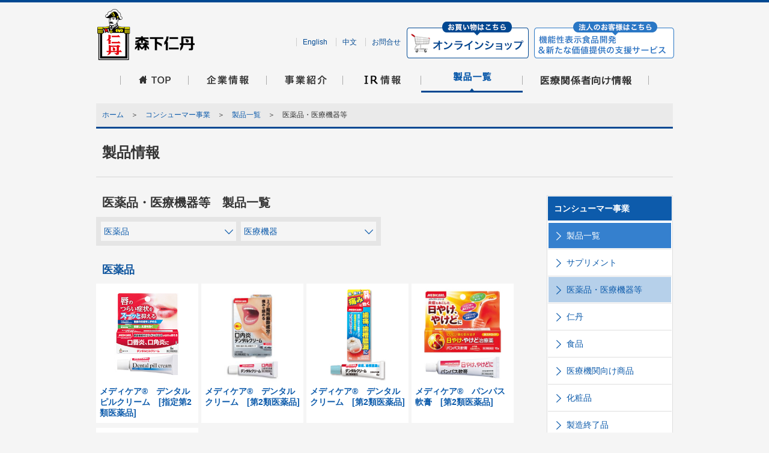

--- FILE ---
content_type: text/html; charset=UTF-8
request_url: https://www.jintan.co.jp/healthcare/product/yakubou/
body_size: 29633
content:
<!DOCTYPE html>
<html lang= "ja">
<head>
<meta charset="utf-8">
<title>医薬品・医療機器等｜森下仁丹株式会社</title>
<meta name="keywords" content="医薬品,医薬部外品,医療機器,製品情報,森下仁丹,森下仁丹,仁丹,morishita jintan,jintan,もりしたじんたん,じんたん,森下仁丹株式会社,seamless capsule,">
<meta name="description" content="森下仁丹株式会社から医薬品・医療機器等の製品をご紹介します。">
<meta name="viewport" content="width=device-width, initial-scale=1.0, user-scalable=yes, maximum-scale=2.0">
<meta http-equiv="Pragma" content="no-cache" />
<meta http-equiv="cache-control" content="no-cache" />
<meta property="og:title" content="森下仁丹株式会社">
<meta property="og:type" content="website" />
<meta property="og:description" content="企業案内、IR情報、製品紹介、通信販売、オンラインショップ等。医薬品・健康食品・サプリメントの製造販売、シームレスカプセル製造受託する森下仁丹株式会社の公式企業サイトです。">
<meta property="og:url" content="http://www.jintan.co.jp/">
<meta property="og:image" content="/img/ogp.png">
<meta property="og:site_name" content="森下仁丹株式会社">
<meta property="og:locale" content="ja_JP">
<link rel="stylesheet" href="/common/css/base.css">
<link rel="shortcut icon" href="https://www.jintan.co.jp/img/favicon.ico" />
<script src="/common/js/jquery.js"></script>
<script src="/common/js/common.js"></script>
<script src="/common/js/tab.js"></script>
<script>
$(function()  {
var userAgent = window.navigator.userAgent.toLowerCase();
if (userAgent.indexOf('ipad') != -1 || userAgent.indexOf('iphone') != -1 ) {
$('#topChannel').addClass("ios");
$("<script type='text/javascript' src='/common/js/sp-slidemenu.js'></scri" + "pt>").appendTo("body");
$("<script type='text/javascript'>var menu = SpSlidemenu('#mainWrap', '.slidemenu-left', '.menu-button-left', {direction: 'left'});</scri" + "pt>").appendTo("body"); 
}else if(userAgent.indexOf('android') != -1){
$("<script type='text/javascript' src='/common/js/sp-slidemenu.js'></scri" + "pt>").appendTo("body");
$("<script type='text/javascript'>var menu = SpSlidemenu('#mainWrap', '.slidemenu-left', '.menu-button-left', {direction: 'left'});</scri" + "pt>").appendTo("body"); 
}

});
</script>
<!--[if lt IE 9]>
<script src="http://html5shim.googlecode.com/svn/trunk/html5.js"></script>
<![endif]-->
<!--[if lt IE 7]>
<script src="http://ie7-js.googlecode.com/svn/version/2.1(beta4)/IE7.js"></script>
<![endif]-->

<!-- 170515_Facebook_RT -->
<script>
!function(f,b,e,v,n,t,s){if(f.fbq)return;n=f.fbq=function(){n.callMethod?
n.callMethod.apply(n,arguments):n.queue.push(arguments)};if(!f._fbq)f._fbq=n;
n.push=n;n.loaded=!0;n.version='2.0';n.queue=[];t=b.createElement(e);t.async=!0;
t.src=v;s=b.getElementsByTagName(e)[0];s.parentNode.insertBefore(t,s)}(window,
document,'script','https://connect.facebook.net/en_US/fbevents.js');
fbq('init', '1855917004732424'); // Insert your pixel ID here.
fbq('track', 'PageView');
</script>
<noscript><img height="1" width="1" style="display:none"
src="https://www.facebook.com/tr?id=1855917004732424&ev=PageView&noscript=1"
/></noscript>
<!-- End 170515_Facebook_RT -->
<!-- Facebook Pixel Code -->
<script>
!function(f,b,e,v,n,t,s){if(f.fbq)return;n=f.fbq=function(){n.callMethod?
n.callMethod.apply(n,arguments):n.queue.push(arguments)};if(!f._fbq)f._fbq=n;
n.push=n;n.loaded=!0;n.version='2.0';n.queue=[];t=b.createElement(e);t.async=!0;
t.src=v;s=b.getElementsByTagName(e)[0];s.parentNode.insertBefore(t,s)}(window,
document,'script','https://connect.facebook.net/en_US/fbevents.js');

fbq('init', '1792797717661417');
fbq('track', "PageView");</script>
<noscript><img height="1" width="1" style="display:none"
src="https://www.facebook.com/tr?id=1792797717661417&ev=PageView&noscript=1"
/></noscript>
<!-- End Facebook Pixel Code -->
</head>

<body>

<!-- Google Tag Manager -->
<noscript><iframe src="//www.googletagmanager.com/ns.html?id=GTM-K977W3"
height="0" width="0" style="display:none;visibility:hidden"></iframe></noscript>
<script>(function(w,d,s,l,i){w[l]=w[l]||[];w[l].push({'gtm.start':
new Date().getTime(),event:'gtm.js'});var f=d.getElementsByTagName(s)[0],
j=d.createElement(s),dl=l!='dataLayer'?'&l='+l:'';j.async=true;j.src=
'//www.googletagmanager.com/gtm.js?id='+i+dl;f.parentNode.insertBefore(j,f);
})(window,document,'script','dataLayer','GTM-K977W3');</script>
<!-- End Google Tag Manager -->
<script>
$(function() {
	var $dir = location.href.split("/");
	var $dir1 = location.pathname;
	var $dir2 = $dir[$dir.length -3];
	var $dir3 = $dir[$dir.length -4];
	var $dir4 = $dir[$dir.length -5];
		if($dir1 == "/"){
		$("#gNavi li:nth-child(1)").addClass("current");
		}
	else if($dir4 == "ir" || $dir3 == "ir" || $dir2 == "ir" || $dir1 == "/ir/"){
		$("#gNavi li:nth-child(4)").addClass("current");
		$("#gNavi li:nth-child(2)").removeClass("current");
		$("#gNavi li:nth-child(1)").removeClass("current");
		$("#gNavi li:nth-child(1)").addClass("def");
		}
	else if($dir4 == "corp" || $dir3 == "corp" || $dir2 == "corp" || $dir1 == "/corp/"){
		$("#gNavi li:nth-child(2)").addClass("current");
		$("#gNavi li:nth-child(1)").removeClass("current");
		$("#gNavi li:nth-child(1)").addClass("def");
		}
	else if($dir4 == "capsule" || $dir3 == "capsule" || $dir2 == "capsule" || $dir1 == "/capsule/"){
		$("#gNavi li:nth-child(1)").removeClass("current");
		}
	else if($dir3 == "healthcare"){
		$("#gNavi li:nth-child(5)").addClass("current");
		$("#gNavi li:nth-child(1)").removeClass("current");
		$("#gNavi li:nth-child(1)").addClass("def");
		}
		$("#tst").text($dir1)
		
});
</script>

<div id="fb-root"></div>
<script>(function(d, s, id) {
  var js, fjs = d.getElementsByTagName(s)[0];
  if (d.getElementById(id)) return;
  js = d.createElement(s); js.id = id;
  js.src = "//connect.facebook.net/ja_JP/sdk.js#xfbml=1&version=v2.0";
  fjs.parentNode.insertBefore(js, fjs);
}(document, 'script', 'facebook-jssdk'));</script>
<div id="mainWrap">
<header id="header">
<div class="inner">
<div class="header__flex">
<h1 id="logo"><a href="/"><img src="/common/img/logo.png" alt="仁丹 森下仁丹"></a></h1><!--p id="tst"></p-->
<div id="headLinks">
<ul>
<li><a href="/en/">English</a></li>
<li><a href="/cn/">中文</a></li>
<li><a href="/contact/">お問合せ</a></li>
</ul>
<p id="onlinshopLink"><a href="https://www.181109.com/" target="_blank"><img src="/common/img/btn_onlineshop_off.png" alt="オンラインショップ"/></a></p>
<p id="corporateCustomers"><a href="https://www.solution.jintan.co.jp/" target="_blank"><img src="/common/img/btn_corporate_customers_off.png" alt="法人のお客様はこちら　機能性表示食品開発＆新たな価値提供の支援サービス"/></a></p>
</div>
</div>
<ul id="gNavi">
	<li class="def"><a href="/" class="hover"><img src="/common/img/gnavi_top.png" alt="TOP"></a></li>
	<li class="def"><a href="/corp/" class="hover"><img src="/common/img/gnavi_corp.png" alt="企業情報"></a></li>
	<li class="mega" id="gnaviBusiness"><span class="hover"><img src="/common/img/gnavi_business.png" alt="事業紹介"></span>
	<div class="subNavi" id="megamenuBusiness">
	<h2><img src="/common/img/megamenu_ttl_business.png" alt="事業紹介"/></h2>
	<ul>
	<li><a href="/healthcare/"><img src="/common/img/megamenu_img_business01.jpg" alt=""/><span><span>コンシューマー事業</span>健康食品・医療品・化粧品・食品等の<br>製造販売</span></a></li>
	<li><a href="https://www.solution.jintan.co.jp/" target="_blank"><img src="/common/img/megamenu_img_business02.jpg" alt=""/><span><span>ソリューション事業</span>シームレスカプセル・錠剤の受託製造／<br>機能性素材の販売</span></a></li>
	</ul>
	</div></li>
	<li class="def"><a href="/corp/ir/" class="hover"><img src="/common/img/gnavi_ir.png" alt="IR情報"></a></li>
	<li class="mega" id="gnaviHealthcare"><a href="/healthcare/product/" class="hover"><img src="/common/img/gnavi_healthcare.png" alt="製品一覧"></a>
	<div class="subNavi" id="megamenuHealthcare">
	<h2><img src="/common/img/megamenu_ttl_healthcare.png" alt="製品一覧"/><a href="/healthcare/product/">コンテンツトップへ</a></h2>
	<ul>
	<li><a href="/healthcare/product/healthfood/"><img src="/common/img/megamenu_img_healthcare09.jpg?161222" alt=""/><span>腸テクシリーズ</span></a></li>
	<li><a href="/healthcare/product/healthfood/"><img src="/common/img/megamenu_img_healthcare01.jpg?161222" alt=""/><span>サプリメント</span></a></li>
	<li><a href="/healthcare/product/yakubou/"><img src="/common/img/megamenu_img_healthcare02.jpg?161222" alt=""/><span>医薬品・医療機器等</span></a></li>
	<li><a href="/healthcare/product/jintan/"><img src="/common/img/megamenu_img_healthcare03.jpg" alt=""/><span>仁丹</span></a></li>
	<li><a href="/healthcare/product/food/"><img src="/common/img/megamenu_img_healthcare04.jpg" alt=""/><span>食品</span></a></li>
	<li><a href="/healthcare/product/medical/"><img src="/common/img/megamenu_img_healthcare05.jpg?161222" alt=""/><span>医療機関向け商品</span></a></li>
	<li><a href="/healthcare/product/cosmetic/"><img src="/common/img/megamenu_img_healthcare08.jpg?161222" alt=""/><span>化粧品</span></a></li>
	<!-- <li><a href="/healthcare/product/other/"><img src="/common/img/megamenu_img_healthcare07.jpg" alt=""/><span>その他</span></a></li> -->
	</ul>
	</div></li>
  <li class="def"><a class="hover" href="/medical_info/"><img src="/common/img/gnavi_medical_info.png" alt="医療関係者向け情報"/></a></li>
  
</ul>
</div><!--/inner-->
<p id="menuButton" class="button menu-button-left"><img src="/img/btn_menu.png" alt="Menu"></p>
</header><!--/header-->


<div id="contents">
<p id="bread"><a href="/">ホーム</a>　＞　<a href="../../">コンシューマー事業</a>　＞　<a href="../">製品一覧</a>　＞　医薬品・医療機器等</p>

<h1>製品情報</h1>

<div class="innerArea">

<div id="main">
<h2>医薬品・医療機器等　製品一覧</h2>
<ul class="ancorLink">
<li><a href="#itemList1">医薬品</a></li><!--
--><!--<li><a href="#itemList2">医薬部外品</a></li>
--><li><a href="#itemList3">医療機器</a></li>
</ul>

<h3 id="itemList1">医薬品</h3>
<ul class="itemList">
<!-- <li><a href="http://www.medicare.jp/product/pereus.html" target="_blank"><img src="/healthcare/img/medicare_pereus_img.jpg" alt=""></a>
<h4><a href="http://www.medicare.jp/product/pereus.html" target="_blank">メディケア&reg;　ペレウス　[第1類医薬品]</a></h4>
</li> --><!--
--><!--<li><a href="http://www.medicare.jp/product/actil/" target="_blank"><img src="/healthcare/img/25099.jpg" alt=""></a>
<h4><a href="http://www.medicare.jp/product/actil/" target="_blank">メディケア&reg;　アクティＬ&reg;　[指定第2類医薬品]</a></h4>
</li>--><!--
--><li><a href="http://www.medicare.jp/product/dentalpillcream/" target="_blank"><img src="/healthcare/img/25101.jpg" alt=""></a>
<h4><a href="http://www.medicare.jp/product/dentalpillcream/" target="_blank">メディケア&reg;　デンタルピルクリーム　[指定第2類医薬品]</a></h4>
</li><!--
--><!--li><a href="http://www.medicare.jp/product/daiajin.html" target="_blank"><img src="/healthcare/img/25075.jpg" alt=""></a>
<h4><a href="http://www.medicare.jp/product/daiajin.html" target="_blank">メディケア&reg;　ダイアジンＡ軟膏　　[第2類医薬品]</a></h4>
</li--><!--
<li><a href="http://www.medicare.jp/product/onofef.html" target="_blank"><img src="/healthcare/img/25076.jpg" alt=""></a>
<h4><a href="http://www.medicare.jp/product/onofef.html" target="_blank">メディケア&reg;　オノフェＦ　[第2類医薬品]</a></h4>
</li>
--><li><a href="http://www.medicare.jp/product/dentalcream.html" target="_blank"><img src="/healthcare/img/25077.jpg" alt=""></a>
<h4><a href="http://www.medicare.jp/product/dentalcream.html" target="_blank">メディケア&reg;　デンタルクリーム　[第2類医薬品]</a></h4>
</li><!--
--><li><a href="http://www.medicare.jp/product/dentalcreamt/" target="_blank"><img src="/healthcare/img/img_dentalcreamt.jpg" alt=""></a>
<h4><a href="http://www.medicare.jp/product/dentalcreamt/" target="_blank">メディケア&reg;　デンタルクリーム　[第2類医薬品]</a></h4>
</li><!--
--><li><a href="http://www.medicare.jp/product/panpas/" target="_blank"><img src="/healthcare/img/25079.jpg" alt=""></a>
<h4><a href="http://www.medicare.jp/product/panpas/" target="_blank">メディケア&reg;　パンパス軟膏　[第2類医薬品]</a></h4>
</li><!--
--><li><a href="http://www.medicare.jp/product/pord/" target="_blank"><img src="/healthcare/img/25083.jpg" alt=""></a>
<h4><a href="http://www.medicare.jp/product/pord/" target="_blank">メディケア&reg;　ポード内服液 5本入り　[第2類医薬品]</a></h4>
</li><!--
<li><a href="http://www.medicare.jp/product/sirenq/" target="_blank"><img src="/healthcare/img/25089.jpg" alt=""></a>
<h4><a href="http://www.medicare.jp/product/sirenq/" target="_blank">メディケア&reg;　サイレンＱ  　[第2類医薬品]</a></h4>
</li>
--><!--li><a href="http://www.medicare.jp/product/jinsensan/" target="_blank"><img src="/healthcare/img/25094.jpg" alt=""></a>
<h4><a href="http://www.medicare.jp/product/jinsensan/" target="_blank">メディケア&reg;　腎仙散&reg;（ジンセンサン）　[第2類医薬品]</a></h4>
</li--><!--
--><!--li><a href="http://www.medicare.jp/product/megurimore/index.html" target="_blank"><img src="/healthcare/img/25104.jpg" alt=""></a>
<h4><a href="http://www.medicare.jp/product/megurimore/index.html" target="_blank">メディケア&reg;　メグリモア [第2類医薬品]</a></h4>
</li--><!--
--><!--<li><a href="http://www.medicare.jp/product/placenprima/" target="_blank"><img src="/healthcare/img/25097.jpg" alt=""></a>
<h4><a href="http://www.medicare.jp/product/placenprima/" target="_blank">メディケア&reg;　プラセンプリマ&reg;錠　[第2類医薬品]</a></h4>
</li>--><!--
--><!--<li><a href="http://www.medicare.jp/product/placenprima/" target="_blank"><img src="/healthcare/img/25098.jpg" alt=""></a>
<h4><a href="http://www.medicare.jp/product/placenprima/" target="_blank">メディケア&reg;　プラセンプリマ&reg;内服液 [第2類医薬品]</a></h4>
</li>--><!--
--><!--li><a href="http://www.medicare.jp/product/cofls/" target="_blank"><img src="/healthcare/img/25090.jpg" alt=""></a>
<h4><a href="http://www.medicare.jp/product/cofls/" target="_blank">メディケア&reg;　コーフルＳ 　[第3類医薬品]</a></h4>
</li--><!--
-->
<!-- <li><a href="http://www.medicare.jp/product/coolthroat.html" target="_blank"><img src="/healthcare/img/medicare_coolthroat.jpg" alt=""></a>
<h4><a href="http://www.medicare.jp/product/coolthroat.html" target="_blank">メディケア&reg;　クールスロート　[第3類医薬品]</a></h4></li> -->
<!--
<li><a href="http://www.181109.com/item/25133/" target="_blank"><img src="/healthcare/img/kiogood.jpg" alt=""></a>
<h4><a href="http://www.181109.com/item/25133/" target="_blank">キオグッド&reg;顆粒 [第3類医薬品]</a></h4>
</li>--><!--
-->
</ul>
<!--h3 id="itemList2">医薬部外品</h3>
<ul class="itemList">
</ul-->
<style>
#contents #main #itemList3+.itemList li:nth-child(1) h4,
#contents #main #itemList3+.itemList li:nth-child(2) h4,
#contents #main #itemList3+.itemList li:nth-child(3) h4,
#contents #main #itemList3+.itemList li:nth-child(4) h4{
  height: 5.5em;
}

</style>
<h3 id="itemList3">医療機器</h3>

<ul class="itemList">
<li><a href="http://www.medicare.jp/product/hydrowet.html" target="_blank"><img src="/healthcare/img/25091.jpg" alt=""></a>
<h4><a href="http://www.medicare.jp/product/hydrowet.html" target="_blank">メディケア&reg;　ハイドロウェット&reg;α　Ｍ/Ｌ　[管理医療機器]</a></h4> 
</li><!--
--><li><a href="http://www.medicare.jp/product/hydrowet_waterproof.html" target="_blank"><img src="/healthcare/img/25067.jpg" alt=""></a>
<h4><a href="http://www.medicare.jp/product/hydrowet_waterproof.html" target="_blank">メディケア&reg;　ハイドロウェット&reg;α防水タイプ　Ｍ/Ｌ　[管理医療機器]</a></h4>
</li><!--
<li><a href="http://www.medicare.jp/product/algecure.html" target="_blank"><img src="/healthcare/img/25070.jpg" alt=""></a>
<h4><a href="http://www.medicare.jp/product/algecure.html" target="_blank">メディケア&reg;　アルゲキュア&reg;Ｓ/Ｍ/Ｌ　[一般医療機器]</a></h4>
</li>--><!--
--><!--li><a href="http://www.medicare.jp/product/kutuzure.html" target="_blank"><img src="/healthcare/img/medicare_kutuzure_img.jpg" alt=""></a>
<h4><a href="http://www.medicare.jp/product/kutuzure.html" target="_blank">メディケア&reg;　靴ずれ絆創膏　[一般医療機器]</a></h4>
</li--><!--
<li><a href="https://www.medicare.jp/product/kizucare.html#kizucare_guard" target="_blank"><img src="/healthcare/img/25072.jpg" alt=""></a>
<h4><a href="https://www.medicare.jp/product/kizucare.html#kizucare_guard" target="_blank">メディケア&reg;　かぶせてガード　[一般医療機器]</a></h4>
</li><!--
<li><a href="http://www.medicare.jp/product/kizucare.html#kizucare_bigpad" target="_blank"><img src="/healthcare/img/medicare_bigpad_img.jpg" alt=""></a>
<h4><a href="http://www.medicare.jp/product/kizucare.html#kizucare_bigpad" target="_blank">メディケア&reg;　大きめ救急バンＳ/Ｍ/Ｌ　[一般医療機器]</a></h4>
</li>
<li><a href="http://www.medicare.jp/product/kizucare.html#kizucare_bigpad2" target="_blank"><img src="/healthcare/img/medicare_bigpad_img2.jpg" alt=""></a>
<h4><a href="http://www.medicare.jp/product/kizucare.html#kizucare_bigpad2" target="_blank">メディケア&reg;　大きめ救急バン大容量パックM/L　[一般医療機器]</a></h4>
</li>
<li><a href="http://www.medicare.jp/product/kizucare.html#kizucare_bousui" target="_blank"><img src="/healthcare/img/medicare_bousui_img.jpg" alt=""></a>
<h4><a href="http://www.medicare.jp/product/kizucare.html#kizucare_bousui" target="_blank">メディケア&reg;　防水救急バンＳ/Ｍ/Ｌ　[一般医療機器]</a></h4></li>
--><li><a href="http://www.medicare.jp/product/kizucare.html#kizucare_kizuate" target="_blank"><img src="/healthcare/img/medicare_kizuate_img.jpg" alt=""></a>
<h4><a href="http://www.medicare.jp/product/kizucare.html#kizucare_kizuate" target="_blank">メディケア&reg;　傷あて材Ｍ/Ｌ/ＬＬ　[一般医療機器]</a></h4></li><!--
--><!--li><a href="http://www.medicare.jp/product/kizucare.html" target="_blank"><img src="/healthcare/img/medicare_film_img.jpg" alt=""></a>
<h4><a href="http://www.medicare.jp/product/kizucare.html" target="_blank">メディケア&reg;　防水フィルム</a></h4>
</li--><!--
--><li><a href="https://www.medicare.jp/product/kizucare.html#kizucare_filmroll" target="_blank"><img src="/healthcare/img/medicare_filmroll_img.jpg" alt=""></a>
<h4><a href="https://www.medicare.jp/product/kizucare.html#kizucare_filmroll" target="_blank">メディケア&reg;　防水フィルムロールタイプ</a></h4>
</li><!--
--><!--<li><a href="http://www.medicare.jp/product/kizucare.html" target="_blank"><img src="/healthcare/img/medicare_guard_img.jpg" alt=""></a>
<h4><a href="http://www.medicare.jp/product/kizucare.html" target="_blank">メディケア&reg;　かきむしりガード</a></h4>
</li>
<li><a href="http://www.medicare.jp/product/others.html#kantanhotai" target="_blank"><img src="/healthcare/img/medicare_houtai_img.jpg" alt=""></a>
<h4><a href="http://www.medicare.jp/product/others.html#kantanhotai" target="_blank">メディケア&reg;　カンタン包帯</a></h4>
</li>
<li><a href="http://www.medicare.jp/product/others.html#medicare_tape_head" target="_blank"><img src="/healthcare/img/medicare_tape_img.jpg" alt=""></a>
<h4><a href="http://www.medicare.jp/product/others.html#medicare_tape_head" target="_blank">メディケア&reg;　便利なテープ</a></h4>
</li>
--><!--<li><a href="http://www.medicare.jp/product/taion1.html" target="_blank"><img src="/healthcare/img/25095.jpg" alt=""></a>
<h4><a href="http://www.medicare.jp/product/taion1.html" target="_blank">メディケア&reg;　婦人用体温計［管理医療機器］</a></h4>
</li>--><!--
<li><a href="http://www.medicare.jp/product/taion1.html" target="_blank"><img src="/healthcare/img/25096.jpg" alt=""></a>
<h4><a href="http://www.medicare.jp/product/taion1.html" target="_blank">メディケア&reg;　基礎体温表</a></h4>
</li>
-->


</ul>
</div><!--/main-->

<div id="side">
<div class="sideNavi">
<h2><a href="/healthcare/">コンシューマー事業</a></h2>
<ul>
<li class="secLevel"><a href="../">製品一覧</a></li>
<li><a href="/healthcare/product/healthfood/">サプリメント</a></li>
<li><a href="../yakubou/" class="stay">医薬品・医療機器等</a></li>
<li><a href="/healthcare/product/jintan/">仁丹</a></li>
<li><a href="/healthcare/product/food/">食品<!--・酒類--></a></li>
<li><a href="/healthcare/product/medical/">医療機関向け商品</a></li>
<li><a href="/healthcare/product/cosmetic/">化粧品</a></li>
<!-- <li><a href="/healthcare/product/other/">その他</a></li> -->
<li><a href="/healthcare/product/discontinue/">製造終了品</a></li>
<li class="secLevel"><a href="https://www.solution.jintan.co.jp/" target="_blank">独自素材</a></li>
<li class="secLevel"><a href="https://www.solution.jintan.co.jp/supplement_oem/" target="_blank">サプリメントOEM<br>製造受託・お問合せ</a></li>
</ul>
</div>
</div><!--/side-->


</div><!--/innerArea-->

</div><!--/contents-->



<footer>
<div id="footNavi">
<dl>
	<dt><a href="/corp/">企業情報</a></dt>
	<dd><a href="/corp/message/">社長ご挨拶</a></dd>
	<dd><a href="/corp/profile/">会社概要</a></dd>
	<dd><a href="/corp/officer/">役員一覧</a></dd>
	<dd><a href="/corp/recruit/">採用情報</a></dd>
	<dd><a href="/corp/link/">関連先リンク</a></dd>
	<dd><a href="/corp/ir/">IR情報</a></dd>
	<dd><a href="/corp/policy-link/">方針一覧</a></dd>
	<dd><a href="/corp/sdgs/">サステナビリティ</a></dd>
	<dd><a href="/corp/profile/#access">アクセス</a></dd>
</dl>
<dl>
	<dt>事業紹介</dt>
	<dd><a href="/healthcare/">コンシューマー事業</a></dd>
	<dd><a href="https://www.solution.jintan.co.jp/" target="_blank">ソリューション事業</a></dd>
	<dt style="margin-top: 25px;">医療関係者向け情報</dt>
	<dd><a href="/medical_info/">製品情報</a></dd>
</dl>
<dl>
	<dt><a href="/healthcare/product/">製品一覧</a></dt>
	<dd><a href="/healthcare/product/healthfood/">腸テクシリーズ</a></dd>
	<dd><a href="/healthcare/product/healthfood/">サプリメント</a></dd>
				<dd><a href="/healthcare/product/yakubou/">医薬品・医療機器等</a></dd>
				<dd><a href="/healthcare/product/jintan/">仁丹</a></dd>
				<dd><a href="/healthcare/product/food/">食品</a></dd>
				<dd><a href="/healthcare/product/medical/">医療機関向け商品</a></dd>
				<dd><a href="/healthcare/product/cosmetic/">化粧品</a></dd>
				<!-- <dd><a href="/healthcare/product/other/">その他</a></dd> -->
				<dd><a href="/healthcare/product/discontinue/">製造終了品</a></dd>
</dl>

<dl class="special">
	<dt>スペシャルコンテンツ</dt>
	
	<dd><a href="/corp/purpose/">森下仁丹のパーパス</a></dd>
	<dd><a href="/special/story/">カプセル誕生ストーリー</a></dd>
    <dd><a href="/special/factory/">大阪テクノセンター・滋賀工場</a></dd>
	<!--<dd><a href="/blog/">社員の活動</a></dd>-->
    <!--<dd><a href="/special/healthgallery/">JINTAN 健康ギャラリー</a></dd>-->
	<dd><a href="/special/museum/">歴史博物館</a></dd>
    <dd><a href="/special/history/">銀粒仁丹ストーリー</a></dd>
	<dd><a href="/special/movie/">森下仁丹チャンネル</a></dd>
	<dd><a href="/special/flora/">腸内フローラ最前線</a></dd>
  <dd><a href="/special/healthbuild/">健康理念「ヘルスビルド」</a></dd>
</dl>	
</div><!--/footNavi-->

<div id="footAdd">
	<p id="footBtn"><a href="https://www.facebook.com/morishitajintan.1893" target="_blank"><img src="/common/img/footer_btn_facebook.png" alt="公式Facebookページ"/></a><a href="https://www.181109.com/" target="_blank"><img src="/common/img/footer_btn_onlineshop.png" alt="Facebook"/></a></p>
	<p id="spfootBtn"><a href="https://www.facebook.com/morishitajintan.1893" target="_blank"><img src="/common/img/sp_footer_bnr_facebook.png" alt="公式Facebookページ"/></a><a href="https://www.181109.com/" target="_blank"><img src="/common/img/sp_footer_bnr_onlineshop.png" alt="オンラインショップ"/></a></p>
	<p><img src="/img/txt_jintancorp.png" alt="森下仁丹株式会社"><a href="/corp/profile/#access">&gt;&nbsp;事務所案内</a></p>
	<p><span>本社</span>  〒540-8566 大阪市中央区玉造一丁目2番40号　TEL:06-6761-1131（代）　FAX:06-6768-1661</p>

</div><!--/adress-->

<p id="pageTop"><a href="#header"><img src="/common/img/pagetop.png" alt="PAGE TOP"/></a></p>
<ul id="footLinks">
<li><a href="/corp/message/">社長ご挨拶</a></li>
		<li><a href="/sitemap/">サイトマップ</a></li>
		<li><a href="/contact/">お問合せ</a></li>
		<li><a href="/privacy/">プライバシーポリシー</a></li>
		<li><a href="/socialmediapolicy/">ソーシャルメディアポリシー</a></li>
</ul>
<p id="footlogo"><a href="/"><img src="/common/img/logo.png" alt="仁丹 森下仁丹"></a></p>
	<small id="copy">Copyright(C) 2015 Morishita Jintan Co.,Ltd. All rights reserved.</small>
</footer>
</div><!--/sp menu wrap -->

<nav id="slideMenuArea" class="slidemenu slidemenu-left">
<div class="slidemenu-body">
<!--p id="close" class="button"><img src="http://www.jintan.co.jp/img/icon_close.png" alt="×"></p-->
<div class="slidemenu-content">

<p><a href="/">ホーム</a></p>
<form action="/search/" method="get" id="headSearch" class="txtCenter" target="yjserp">
<p>
<input type="text" name="p" class="searchTxt" id="sTxt"><input type="image" src="/common/img/btn_search.png" value="検索" onclick="document.getElementById('sTxt').focus();">
<input type="hidden" id="fr" name="fr" value="cse">
<input type="hidden" id="ei" name="ei" value="UTF-8">
<input type="hidden" id="csid" name="csid" value="t9p4XbJ8BoPhz_2xiM3.UrI.d7343pKlrsmv">
</p>
<input type="hidden" name="vs" value="www.jintan.co.jp" id="yjInsite">
</form>
<ul>
<li><dl><dt>企業情報</dt>
<dd><ul>
		<li><a href="/corp/message/">社長ご挨拶</a></li>
		<li><a href="/corp/profile/">会社概要</a></li>
		<li><a href="/corp/officer/">役員一覧</a></li>
		<li><a href="/corp/recruit/">採用情報</a></li>
		<li><a href="/corp/link/">関連先リンク</a></li>
		<li><a href="/corp/ir/">IR情報</a></li>
		<li><a href="/corp/policy-link/">方針一覧</a></li>
		<li><a href="/corp/sdgs/">サステナビリティ</a></li>
		<li><a href="/corp/profile/#access">アクセス</a></li>
</ul></dd>
</dl>
</li>
<li>	<dl>
	<dt>事業紹介</dt>
	<dd><ul>
		<li><a href="/healthcare/">コンシューマー事業</a></li>
		<li><a href="https://www.solution.jintan.co.jp/" target="_blank">ソリューション事業</a></li>
	</ul></dd>
	</dl></li>
<li><dl><dt>製品一覧</dt>
<dd><ul>

<li><a href="/healthcare/product/healthfood/">サプリメント</a></li>
<li><a href="/healthcare/product/yakubou/">医薬品・医療機器等</a></li>
<li><a href="/healthcare/product/jintan/">仁丹</a></li>
<li><a href="/healthcare/product/food/">食品</a></li>
<li><a href="/healthcare/product/medical/">医療機関向け商品一覧</a></li>
<li><a href="/healthcare/product/cosmetic/">化粧品</a></li> 
<!-- <li><a href="/healthcare/product/other/">その他</a></li>  -->
<li><a href="/healthcare/product/discontinue/">製造終了品</a></li> 	
		<!--li><a href="/healthcare/material/">独自素材</a></li>
<li><a href="/healthcare/oem/">サプリメントOEM<br>製造受託・お問合せ</a></li-->	
</ul></dd>
</dl>
</li>

</ul>
<p><a href="/medical_info/">医療関係者向け情報</a></p>

<p><a href="/contact/">お問合せ</a></p>
<p><a class="dp__none"  href="https://www.181109.com/" target="_blank"><img src="/common/img/sp_footer_bnr_onlineshop.png" alt="オンラインショップ"/></a></p>
<p><a href="https://www.solution.jintan.co.jp/" target="_blank"><img src="/common/img/sp_btn_corporate_customers.png" alt="機能性表示食品開発＆新たな価値提供の支援サービス"/></a></p>
<p><a href="https://www.facebook.com/morishitajintan.1893" target="_blank"><img src="/common/img/sp_footer_bnr_facebook.png" alt="公式Facebookページ"/></a></p>
</div></div></nav>

<script type="text/javascript">
  (function () {
    var tagjs = document.createElement("script");
    var s = document.getElementsByTagName("script")[0];
    tagjs.async = true;
    tagjs.src = "//s.yjtag.jp/tag.js#site=xPfjSXO,D2RpBii,x68LhTf,zDnkfOe,Ftf4ZSX,bsj49IN,Wd5fkCa,CKuXiL0";
    s.parentNode.insertBefore(tagjs, s);
  }());
</script>
<noscript>
  <iframe src="//b.yjtag.jp/iframe?c=xPfjSXO,D2RpBii,x68LhTf,zDnkfOe,Ftf4ZSX,bsj49IN,Wd5fkCa,CKuXiL0" width="1" height="1" frameborder="0" scrolling="no" marginheight="0" marginwidth="0"></iframe>
</noscript>


</body>
</html>


--- FILE ---
content_type: text/css
request_url: https://www.jintan.co.jp/common/css/base.css
body_size: 24726
content:

@charset "UTF-8";
/* 
html5doctor.com Reset Stylesheet
v1.6.1
Last Updated: 2010-09-17

*/

html, body, div, span, object, iframe,
h1, h2, h3, h4, h5, h6, p, blockquote, pre,
abbr, address, cite, code,
del, dfn, em, img, ins, kbd, q, samp,
small, strong, sub, sup, var,
b, i,
dl, dt, dd, ol, ul, li,
fieldset, form, label, legend,
table, caption, tbody, tfoot, thead, tr, th, td,
article, aside, canvas, details, figcaption, figure, 
footer, header, hgroup, menu, nav, section, summary,
time, mark, audio, video {
    margin:0;
    padding:0;
    border:0;
    outline:0;
    font-size:100%;
    vertical-align:baseline;
    background:transparent;
}

body {
    line-height:1;
}

article,aside,details,figcaption,figure,
footer,header,hgroup,menu,nav,section { 
	display:block;
}

ul,ol {
    list-style:none;
}

blockquote, q {
    quotes:none;
}

blockquote:before, blockquote:after,
q:before, q:after {
    content:'';
    content:none;
}

a {
    margin:0;
    padding:0;
    font-size:100%;
    vertical-align:baseline;
    background:transparent;
}
a[href*="http://smartphone.userlocal.jp/"]{
	display:none;
}

.cfx:after {
    content:" ";
    display:block;
    clear:both;
}

/* change colours to suit your needs */
ins {
    background-color:#ff9;
    color:#000;
    text-decoration:none;
}

/* change colours to suit your needs */
mark {
    background-color:#ff9;
    color:#000; 
    font-style:italic;
    font-weight:bold;
}

del {
    text-decoration: line-through;
}

abbr[title], dfn[title] {
    border-bottom:1px dotted;
    cursor:help;
}

table {
    border-collapse:collapse;
    border-spacing:0;
}

/* change border colour to suit your needs */
hr {
    display:block;
    height:1px;
    border:0;   
    border-top:1px solid #cccccc;
    margin:1em 0;
    padding:0;
}

input, select {
    vertical-align:middle;
}

/************** layout base ********************/

.clearfix{
overflow:hidden;
}
.clear{
	clear:both;
}

img{ max-width:100%;}

a{
	text-decoration:none;color:#0d5bab;
}
a:hover{
	text-decoration:underline;
}
a:link{}

a:visited{color:#0d5bab;}

/*ボタンrollover*/
a:hover img.rollover{
	filter:Alpha(opacity:80);
-moz-opacity:0.80;
opacity:0.80;}


sup {
	line-height: 100%;
	font-size:10px;
	vertical-align: 0.4em;
}
sub{
	line-height: 100%;
	font-size:10px;
	vertical-align: -0.1em;
}
.bl{
	background:#b6d0ea;
	margin-left:8px;
}
.txtLeft{
text-align:left;
}
.txtRight{
text-align:right;
}
.txtCenter{
text-align:center;
}
.fw{font-weight:bold !important;}
.f10{ font-size:10px !important;}
.f11{ font-size:11px !important;}
.f12{ font-size:12px !important;}
.f13{ font-size:13px !important;}
.f14{ font-size:14px !important;}
.f15{ font-size:15px !important;}
.f16{ font-size:16px !important;}
.f17{ font-size:17px !important;}
.f18{ font-size:18px !important;}
.f20{ font-size:20px !important;}
.f22{ font-size:22px !important;}
.f24{ font-size:24px !important;}

.txtRed{ color:#D80000;}
.txtOrange{ color:#e49729;}
.txtBlue{ color:#0d5bab;}
.note{ color:#666666; font-size:12px;}

.fLeft{ float:left;}
.fRight{ float:right;}
.fNon{
	float:none !important;
}

.mTop0{ margin-top:0 !important;}
.mTop5{ margin-top:5px !important;}
.mTop10{ margin-top:10px !important;}
.mTop15{ margin-top:15px !important;}
.mTop20{ margin-top:20px !important;}
.mTop25{ margin-top:25px !important;}
.mTop30{ margin-top:30px !important;}
.mTop35{ margin-top:35px !important;}
.mTop40{ margin-top:40px !important;}
.mTop45{ margin-top:45px !important;}
.mTop50{ margin-top:50px !important;}

.mBtm0{ margin-bottom:0 !important;}
.mBtm5{ margin-bottom:5px !important;}
.mBtm10{ margin-bottom:10px !important;}
.mBtm15{ margin-bottom:15px !important;}
.mBtm20{ margin-bottom:20px !important;}
.mBtm25{ margin-bottom:25px !important;}
.mBtm30{ margin-bottom:30px !important;}
.mBtm35{ margin-bottom:35px !important;}
.mBtm40{ margin-bottom:40px !important;}
.mBtm45{ margin-bottom:45px !important;}
.mBtm50{ margin-bottom:50px !important;}
.mBtm60{ margin-bottom:60px !important;}
.mBtm70{ margin-bottom:70px !important;}
.mBtm80{ margin-bottom:80px !important;}
.mBtm90{ margin-bottom:90px !important;}
.mBtm100{ margin-bottom:100px !important;}

.pTop0{ padding-top:0 !important;}
.pTop5{ padding-top:5px !important;}
.pTop10{ padding-top:10px !important;}
.pTop15{ padding-top:15px !important;}
.pTop20{ padding-top:20px !important;}
.pTop25{ padding-top:25px !important;}
.pTop30{ padding-top:30px !important;}
.pTop35{ padding-top:35px !important;}
.pTop40{ padding-top:40px !important;}
.pTop45{ padding-top:45px !important;}
.pTop50{ padding-top:50px !important;}

.pBtm0{ padding-bottom:0 !important;}
.pBtm5{ padding-bottom:5px !important;}
.pBtm10{ padding-bottom:10px !important;}
.pBtm15{ padding-bottom:15px !important;}
.pBtm20{ padding-bottom:20px !important;}
.pBtm25{ padding-bottom:25px !important;}
.pBtm30{ padding-bottom:30px !important;}
.pBtm35{ padding-bottom:35px !important;}
.pBtm40{ padding-bottom:40px !important;}
.pBtm45{ padding-bottom:45px !important;}
.pBtm50{ padding-bottom:50px !important;}
.pBtm60{ padding-bottom:60px !important;}

.disnon{
	display:none;
}
.spOnly,
.iosOnly{
	display:none;
}
.pcOnly{
	display:block;
}
span.suspend {
	display: block;
}

/************** layout base ********************/
body {
background:#f5f5f5;
text-align:center;
font-family:"メイリオ", Meiryo, "ヒラギノ角ゴ Pro W3", "Hiragino Kaku Gothic Pro", Osaka, "ＭＳ Ｐゴシック", "MS PGothic", sans-serif;
line-height:1.2;
}

div,p,dl {
text-align:left;
}

p,dt,dd,li,td,th {
color:#333333;
font-size:14px;
line-height:1.6em;
}
h1,h2,h3,h4,h5,h6 {
	text-align:left;
color:#333333;
font-size:14px;
}

/*------------------ list style----------------*/
.numberList {
	padding:0 0 0 18px;	
}
.numberList li {
	list-style:decimal outside;
	padding:0 0 5px 0;
}


.discList {
	padding:0 0 0 18px;
}
.discList li{
	list-style:disc outside;
	padding:0 0 2px 0;
}

.indentList li {
	padding-left:1em;
	text-indent:-1em;
}
.indentTxt{
	padding-left:1em;
	text-indent:-1em;
}
.indentNum{
	padding-left:1.5em;
	text-indent:-1.5em;
}

.cautionNumList li{
	padding-left:2.5em;
	text-indent:-2.5em;
	font-size:12px;
}
.imgNumList li{/*-img18px-*/
text-indent:-1.5em;
padding-left:1.5em;
padding-bottom:1em;
line-height:1.5em;
}
.imgNumList li img{
	margin-right:5px;
	vertical-align:middle;
}

.pdfList li a{
	background:url(../img/icon_pdf.png) no-repeat right 0.2em;
	padding-right:20px;
}
.pdfList.dottBtm{
	border-bottom:1px #CCCCCC dotted;
	padding-bottom:10px;
	margin-bottom:10px;
}

.icWindow{
	display:inline-block;
	*display: inline;
	*zoom: 1;
	background:url(../img/icon_otherwindow_w.png) no-repeat no-repeat right 0.35em;
	padding-right:20px;
}

.btnArrow{
	display:inline-block;
	*display: inline;
	*zoom: 1;
	border:1px #cccccc solid;
	background:url(../img/arrow_left_blue.png) no-repeat 98% center #FFFFFF;
	padding:13px 24px 10px 15px;
}

/*****************  head ***********************/
header {
	border-top:4px #004892 solid;
	background:#f5f5f5;
	position:relative;
	z-index:900;
}
header .inner{
	width:960px;
	/*padding:14px 0 5px 0;*/
	padding:5px 0 5px 0;
	margin:0 auto;
	display: flex;
	flex-shrink: 0;
	align-items: center;
	justify-content: center;
	flex-wrap: wrap;
}
header .inner:after {
	content:"";
	display:block;
	height:0;
	clear:both;
	visibility:hidden;
}
header .header__flex{
	width: 100%;
	display: flex;
	flex-shrink: 0;
	align-items: center;
	justify-content: space-between;
}

#logo {
	padding:3px 0 0 0;
	max-width: 165px;

	display: -webkit-flex;
	display: -moz-flex;
	display: -ms-flexbox;
	display: -o-flex;
	display: flex;
	-ms-align-items: flex-end;
	align-items: flex-end;
	box-sizing: border-box;

}
#logo img{
	display: block;
}
header p{
	float:right;
}

header #menuButton{
	display:none;
}
#headLinks {
	/*padding:0 0 15px 0;*/
	margin: 25px 0 0;
	display: -webkit-flex;
	display: -moz-flex;
	display: -ms-flexbox;
	display: -o-flex;
	display: flex;
	-ms-align-items: center;
	align-items: center;
}
#headLinks ul{
	display:inline-block;
	vertical-align:middle;
}
#headLinks li {
	display:inline-block;
	border-left:1px #cccccc solid;
	padding:0 10px;
	font-size:12px;
	line-height:1.2em;
}
#headLinks a{
	color:#004892;
}

#headSearch{
	float:none;
	display:inline-block;
	vertical-align:middle;
	margin-left: 5px;
	margin-right: 10px;
}
#headSearch .searchTxt{
	border:1px #dddddd solid;
	width:160px;
	height:23px;
	border-radius: 4px 0 0 4px;
	padding:0 0 0 10px;
}
#headSearch input[type=image]:hover {
		filter:Alpha(opacity:70);
	-moz-opacity:0.70;
	opacity:0.70;
}
#headLinks #onlinshopLink{
	/* margin-right: -6px; */
	/*margin-bottom: -5px;*/
}
#headLinks #corporateCustomers{
	margin-right: -6px;
	margin-left: 6px;
	/*margin-bottom: -5px;*/
}
.important{
	padding:0px 00px;
	margin:7px auto 30px;
	box-sizing:border-box;
	border:1px solid #dedede;
}
.important h3{
	font-size:16px;
	text-align:center;
	margin:0 auto 15px;
	display:table-cell;
	font-weight:normal;
	margin-right:20px;
	background:#fff;
	color:#d5000e;
	vertical-align:middle;
	padding:40px 15px;
	font-weight:bold;
}
.important p{
	padding:20px;
	margin:0 auto;
	font-size:14px;
	display:table-cell;
	vertical-align:middle;
}
.important p span br.sp{
	display:none;
}
.important p a{
	text-decoration:underline;
}
#gNavi {
	background:url(../img/gnavi_line.png) no-repeat left top;
	margin: 10px 0;
	padding:0 0 0 1px;
	font-size:0;
	/*-
	position:relative;-*/
	z-index:200;
}
#gNavi li{
	background:url(../img/gnavi_line.png) no-repeat right top;
	display:inline-block;
	vertical-align:top;
}
#gNavi .current .hover img {
	margin-top:-90px !important;
}
#gNavi .hover {
	display:block;
	height:44px;
	/*height:43px;*/
	overflow:hidden;
}
#gNavi .hover img{
	/*height: 134px;*/
}
#gNavi #onlinshopLink img{
	display: block;
}
#slideMenuArea {
	display:none;
}
#slideScript{
	display:none;
}

/*-----mega menu-----*/
#mdd_overlay{
    background:#000;
    opacity:0;
    position:fixed;
    top:504px;
    left:0px;
    width:100%;
    height:100%;
    display:none;
    z-index:100;
}
#gNavi li:hover > .subNavi {
    display:block;
}
/*#gNavi .hovered .hover img {
	margin-top:-45px;
}
*/
/*--*/
.subNavi{
    display:none;
    position:absolute;
    top:90.5%;
    left:0px;
				background:#fff;
    width:100%;
				height:365px;
				padding:25px 0 0 0;
				margin:0;
}
.subNavi h2 {
	width:960px;
	margin:0 auto 25px auto;
}
.subNavi h2 img {
	vertical-align:middle;
}
.subNavi h2 a {
	display:inline-block;
	border:1px #dddddd solid;
	background:url(../img/arrow_blue_ss.png) no-repeat 96% center #fff;
	border-radius:3px;
	padding:0 20px 0 8px;
	margin:0 0 0 20px;
	line-height:29px;
	font-size:12px;
	vertical-align:middle;
}
.subNavi ul {
	width:970px;
	margin:0 auto;
	font-size:0;
}
.subNavi li a{
	display:block;
	color:#fff;
}
.subNavi li span {
	display:block;
}
.subNavi li a:hover img{
	filter:Alpha(opacity:70);
	-moz-opacity:0.70;
	opacity:0.70;
}
.subNavi li span span{
}
/*--*/
#megamenuHealthcare li{
	display:inline-block;
	background:none;
	box-shadow:0 0 4px 1px #d9d9d9;
	width:220px;
	margin:0 20px 16px 0;
	line-height:0.1em;
}
#megamenuHealthcare li span{
	background:url(../img/megamenu_arrow.png) no-repeat 200px center #004892;
	padding:0 0 0 12px;
	line-height:40px;
	font-size:15px;
	font-weight:bold;
}
/*--*/
#megamenuBusiness li{
	display:inline-block;
	background:none;
	box-shadow:0 0 4px 1px #d9d9d9;
	width:329px;
	margin:0 35px 16px 0;
	line-height:0.1em;
}
#megamenuBusiness li span{
	background:url(../img/megamenu_arrow.png) no-repeat 98% center #004892;
	padding:6px 0 6px 12px;
	font-size:14px;
	line-height:1.5em;
}
#megamenuBusiness li span span{
	background:none;
	font-size:15px;
	font-weight:bold;
	padding:0 0 2px 0;
}
/*****************  foot ***********************/
footer {
	background:url(../img/bg_footer.png) repeat-x left bottom #fff;
	padding:50px 0 10px 0 ;
	margin:65px 0 0 0;
	position:relative;
	border-top:#ddd 1px solid;
}
/*--------*/
#footNavi {
	overflow:hidden;
	width:960px;
	padding:0 0 30px 0;
	margin:0 auto;
}
#footNavi dl{
	float:left;
	width:248px;
}
#footNavi .special {
	width:216px;
}
#footNavi dt {
	padding:0 0 15px 0;
	color:#004892;
	font-size:16px;
	font-weight:bold;
}
#footNavi dd {
	background:url(../img/footer_icon_circle.png) no-repeat left 0.8em;
	padding:0 0 0 15px;
	font-size:12px;
	line-height:2.2em;
}
#footNavi dd li{
	background:url(../img/footer_icon_directory.png) no-repeat left 0.6em;
	padding:0 0 0 15px;
	font-size:12px;
	line-height:2em;
}

/*-------*/

#footAdd {
	border-top:1px #dddddd solid;
	position:relative;
	z-index:1;
	overflow:hidden;
	width:960px;
	padding:24px 0 30px 0;
	margin:0 auto;
}
#footAdd p {
	padding:0 0 10px 0;
	font-size:12px;
}
#footAdd img {
	margin:0 12px 0 0;
	vertical-align:middle;
}
#footAdd span {
	font-weight:bold;
}
#footBtn {
	float:right;
	width:335px;
}
#footBtn img {
	margin:0 6px 0 0;
}
#spfootBtn{
	display:none;
}
#pageTop{
	z-index:0;
	position:absolute;
	bottom:70px;
	left:50%;
	width:960px;
	margin-left:-485px;
	text-align:right;
	line-height:0.1em;
}
#pageTop img {
	margin:0 -110px 0 0;
}

#footLinks {
	padding:0 0 10px 0;
	font-size:0;
	text-align:center;
}
#footLinks li{
	border-right:1px #779bc2 solid;
	display:inline-block;
	padding:0 24px;
	line-height:1em;
}
#footLinks li:first-child {
	display:none;
}

#footLinks li:nth-child(2){
	border-left:1px #779bc2 solid;
}
#footLinks li a {
	color:#dde9f6;
	font-size:11px;
}
#copy {
	display:block;
	color:#779bc2;
	font-size:11px;
	font-family:Arial, Helvetica, sans-serif;
	text-align:center;
}
#footlogo{
	display:none;
}
/*----------------------------------------------
              top
---------------------------------------------*/
/*-------slider-------*/
#spMainVisual{
	display:none;
}
#mainVisual {
	position:relative;
	max-width:1042px;
	/* max-width:960px; */
	margin:7px auto 30px auto;
}
#mainVisual .bx-viewport{
	overflow:inherit;
	box-shadow:0 0 5px 1px #d0d0d0;
}
#mainSlider{
}
#mainSlider li {
	line-height:0.1em;
}
#mainSlider img {
	border:1px #d0d0d0 solid;
}
#mainVisual .bx-prev {
	position:absolute;
	top:35%;
	left:25px;
	display:block;
	background:url(../img/arrow_slide_prev.png) no-repeat left top;
	width:45px;
	height:75px;
	text-indent:-9999px;
}
#mainVisual .bx-next {
	position:absolute;
	top:35%;
	right:25px;
	display:block;
	background:url(../img/arrow_slide_next.png) no-repeat left top;
	width:45px;
	height:75px;
	text-indent:-9999px;
}
#slideThumb {
	padding:10px 40px 0 0;
	text-align:right;
	font-size:0;
}
#slideThumb li {
	display:inline-block;
	margin:0 0 0 5px;
	line-height:0.1em;
	box-shadow:0 0 3px 1px #efefef;
}
#slideThumb li img {
	border:1px #b2b2b2 solid;
		filter:Alpha(opacity:40);
	-moz-opacity:0.40;
	opacity:0.40;
}
#slideThumb li .active img {
	border:1px #024892 solid;
		filter:Alpha(opacity:100);
	-moz-opacity:1;
	opacity:1;
}

/*----------news----------*/
#topContents {
	width:960px;
	margin:0 auto;
}
#topContents h2 {
	margin:0 0 20px 0;
}
#topContents h2 img {
	vertical-align:middle;
}
#topContents h2 .btnGoList,
#topContents h2 .btnWindow{
	margin:0 0 0 20px;
	font-weight:normal;
}
.btnGoList{
	display:inline-block;
	border:1px #dddddd solid;
	background:url(../img/icon_list.png) no-repeat 5px center #fff;
	border-radius:3px;
	padding:0 8px 0 26px;
	line-height:29px;
	font-size:12px;
	vertical-align:middle;
}
/*-----news----------------*/
#topNews {
	padding:0 0 65px 0;
}
/*--------*/
#newsTab {
	border-bottom:4px #0d5bab solid;
	padding:0 0 8px 0;
	margin:0 0 20px 0;
}
#newsTab ul {
	border:1px #dedede solid;
	background:#fafafa;
	padding:7px 0;
	font-size:0;
}
#newsTab ul:after {
	content:"";
	display:block;
	height:0;
	clear:both;
	visibility:hidden;
}
#newsTab li{
	position:relative;
	border-left:1px #dedede solid;
	float:left;
	width:24.5%;
	height:29px;
	color:#0d5bab;
	text-align:center;
	line-height:29px;
	cursor:pointer;
}
#newsTab li:first-child {
	border-left:none;
}
#newsTab .select {
}
#newsTab .select span {
	position:absolute;
	top:0px;
	left:50%;
	display:block;
	background:#0d5bab;
	width:92%;
	margin-left:-46%;
	color:#fff;
	font-weight:bold;
	line-height:45px;
}
/*-----------*/
.tabPanel{
	overflow:hidden;
	font-size:0;
	padding:0 10px 0 0;
	margin:0 -10px 0 -20px;
}
.tabPanel article {
	overflow:hidden;
	border:1px #d0d0d0 solid;
	float:left;
	background:url(../img/arrow_blue.png) no-repeat 96% center #fff;
	width:468px;
	height:130px;
	margin:0 0 20px 20px;
	vertical-align:top;
	box-shadow:0 0 5px 1px #e1e1e1;
}
.tabPanel article a:hover img {
		filter:Alpha(opacity:70);
	-moz-opacity:0.70;
	opacity:0.70;
}
.tabPanel article a:hover{
	text-decoration:none;
}
.tabPanel article a:hover h3{
	text-decoration:underline;
}
.tabPanel article .photo{
	position:relative;
	float:left;
	line-height:0.1em;
	    width: 160px;
    height: 130px; 
}
.tabPanel article .photo .new {
	position:absolute;
	top:0;
	left:0;
}

.tabPanel article div {
	float:right;
	background:;
	padding:12px 40px 0 0;
	width:250px;
}
.tabPanel article .date {
	padding:0 0 8px 0;
	font-size:12px;
}
.tabPanel article .date span {
	display:inline-block;
	width:50px;
	padding:0 0 0 20px;
	margin:0 10px 0 0;
	font-size:10px;
	color:#fff;
	vertical-align:middle;
	line-height:25px;
}
.tabPanel article h3 {
	font-weight:normal;
	font-size:14px;
	color:#0d5bab;
	line-height:1.6em;
	word-break: break-all;
	word-wrap: break-word;
}

/*--*/
.tabPanel .large {
	background:url(../img/arrow_blue.png) no-repeat 96% 90% #fff;
	height:282px;
}
.tabPanel .large .photo,
.tabPanel .large div{
	float:none;
}
.tabPanel .large .photo{
	width:468px;
	height:184px;
}
.tabPanel .large div {
	width:auto;
	padding:14px 40px 0 20px;
}
.tabPanel .large h3 {
	font-size:16px;
}

/*--icon--*/
.icNews {
	background:url(../img/icon_circle_clearwhite.png) no-repeat 7px center #0d5bab;
}
.icNews2 {
	background:url(../img/icon_circle_clearwhite.png) no-repeat 7px center #57b2d4;
}
.icProducts {
	background:url(../img/icon_circle_clearwhite.png) no-repeat 7px center #ed7652;
	width:40px !important;
}
.icIr {
	background:url(../img/icon_circle_clearwhite.png) no-repeat 7px center #3d5268;
	width:20px !important;
}
.icCsr {
	background:url(../img/icon_circle_clearwhite.png) no-repeat 7px center #7fb02a;
	width:30px !important;
}
.icResearch {
	background:url(../img/icon_circle_clearwhite.png) no-repeat 7px center #a053b1;
}
/*-----*/
.btnOpen,
.btnClose,
#cositeLink{
	clear:both;
	border:1px #bbbbbb solid;
	border-radius:3px;
	width:220px;
	padding:0 25px 0 0;
	margin:0 auto;
	line-height:24px;
	text-align:center;
	cursor:pointer;
}
.btnOpen ,
#cositeLink{
	background:url(../img/icon_plus_gray.png) no-repeat 200px center #dddddd;
}
.btnClose {
	background:url(../img/icon_minus_gray.png) no-repeat 190px center #dddddd;
	margin-top:10px;
}
.tabPanel .btnOpen,
.tabPanel .btnClose{
	padding:12px 25px 12px 0;
}
.openBox{
	display:none;
}

/*-----------business---------*/
#topBusiness {
	padding:0 0 85px 0;
	text-align:center;
}
#topBusiness ul {
	font-size:0;
	text-align:center;
}
#topBusiness ul li {
	display:inline-block;
	margin:0 8px;
}
#topBusiness ul li p {
	padding:0 0 0 45px;
	font-size:18px;
	font-weight:bold;
}
#topBusiness ul li p span{
	background:url(../img/arrow_blue_s.png) no-repeat left center;
	padding:0 0 0 18px;
	color:#0d5bab;
}
#topBusiness ul li:first-child p{
	padding:0 45px 0 0;
	text-align:right;
}
#topBusiness a:hover img {
		filter:Alpha(opacity:70);
	-moz-opacity:0.70;
	opacity:0.70;
}

/*--------company-----------*/
#topCompany {
	overflow:hidden;
	font-size:0;
	padding:0 10px 85px 10px;
	margin:0 -10px;
}
#topCompany div{
	box-shadow:0 0 6px 1px #d0d0d0;
	-moz-box-shadow:;
	-webkit-box-shadow:;
}
#topCompany p{
	display:inline-block;
	height:239px;
	vertical-align:top;
}
#topCompany dl{
	display:inline-block;
	width:270px;
	height:214px;
	padding:25px 25px 0 25px;
	vertical-align:top;
}
#topCompany dt a,
#topCompany dd a{
	color:#fff;
	display:block;
	word-break: keep-all;
}
#topCompany dt {
	background:url(../img/arrow_white.png) no-repeat right center;
	margin:0 0 32px 0;
	font-size:18px;
	font-weight:bold;
}
#topCompany dd {
	font-size:0;
}
#topCompany dd ul {
	display:inline-block;
	width:40%;
	vertical-align:top;
}
#topCompany dd ul li {
	color:#fff;
}
#topCompany .companyInfo {
	background:#0d5bab;
}
#topCompany .irInfo {
	background:#2a77c5;
}
/*----------channel-------------*/
#topChannel {
	float:left;
	width:450px;
	padding:0 0 78px 0;
}
#topChannel div {
	text-align:center;
}
/*#topChannel div div{
	padding:0;
	height:auto;
}*/

#topChannel div p {
	width:407px;
	margin:20px auto 0 auto;
	font-size:16px;
}


#topChannel strong {
    background-color: #fff;
    display: block;
    min-height: 404px;
    padding: 25px 0 0;
    box-sizing: border-box;
}
/*#topChannel .h5_player .play_state_wait1::before,
#topChannel .h5_player .play_state_play1::before,
#topChannel .h5_player .play_state_wait1_s::before,
#topChannel .h5_player .play_state_play1_s::before{
    margin: 160% 0 0 !important;
}*/


/*---------facebook--------*/
#topFacebook {
	float:right;
	width:450px;
	padding:0 0 78px 0;
}
#topFacebook div {
	background:#fff;
	min-height:380px;
	padding:24px 0 0 0;
	text-align:center;
}
#topFacebook div div{
	min-height:inherit;
	padding:0;
}
.btnWindow{
	display:inline-block;
	border:1px #dddddd solid;
	background:url(../img/icon_otherwindow.png) no-repeat 95% center #fff;
	border-radius:3px;
	padding:0 24px 0 10px;
	line-height:29px;
	font-size:12px;
	vertical-align:middle;
}


/*-----------carousel-----------------*/
.carousel {
	position:relative;
}
.carousel .bx-wrapper{
	padding:0 0 0 50px;
}


.carousel .bx-prev {
	position:absolute;
	top:8%;
	left:-35px;
	display:block;
	background:url(../img/arrow_carousel_prev.png) no-repeat left top;
	width:33px;
	height:61px;
	text-indent:-9999px;
}
.carousel .bx-next {
	position:absolute;
	top:8%;
	right:-35px;
	display:block;
	background:url(../img/arrow_carousel_next.png) no-repeat left top;
	width:33px;
	height:61px;
	text-indent:-9999px;
}
.carousel .bx-pager {
	padding:25px 0 0 0;
	font-size:0;
	text-align:center;
}
.carousel .bx-pager .bx-pager-item {
	display:inline-block;
	margin:0 8px;
}
.carousel .bx-pager .bx-pager-item a{
	display:	block;
	background:url(../img/icon_carousel_gray.png) no-repeat left top;
	width:12px;
	height:12px;
	text-indent:-9999px;
}
.carousel .bx-pager .bx-pager-item .active {
	background:url(../img/icon_carousel_blue.png) no-repeat left top;
}
.carousel li a:hover img{
	filter:Alpha(opacity:70);
-moz-opacity:0.70;
opacity:0.70;}



/*----------special---------------*/
#specialArea{
	background:#FFF;
	text-align:center;
	padding-top:60px;
	
}
#topSpecial {
	padding:0 0 30px 0;
	width:960px;
	margin:0 auto;
}
#topSpecial h2 {
	margin:0 0 40px 0;
}
#topSpecial li img{
	border-radius:80px;
	box-shadow:0 0 5px 2px #d9d9d9;
	margin:5px;
}

#topSpecial li h3 {
	margin:0 0 8px 0;
	color:#004892;
	font-size:16px;
	text-align:center;
}
#topSpecial li p {
	font-size:13px;
	line-height:1.8em;
}
#topSpecial li a:hover p{
	text-decoration:underline;
}
#topSpecial .bx-prev {
	top:25%;
}
#topSpecial .bx-next {
	top:25%;
}
#topSpecial .bx-pager {
	padding:5px 0 0 0;
}

#topBnr{
		width:960px;
	margin:60px auto 0 auto;
}

#topBnr h3{
	display:none;
}
#cositeLink{
	display:none;
}

#topBnr .btnClose{
	display:none;
}
#topBnr li img{
	border:1px #d0d0d0 solid;
	box-shadow:0 0 5px 2px #dedede;
	margin:6px;
}

/*****************  contents ***********************/
#contents {
	width:960px;
	margin:0 auto;
	}

#bread{
	background:#eaeaea;
	border-bottom:3px solid #004892;
	font-size:12px;
	padding:10px;
	
}

#contents h1{
	padding:28px 10px;
	border-bottom:1px solid #d6d6d6;
	margin-bottom:30px;
	color:#333333;
	font-size:24px;
	line-height:1em;
}

#contents .innerArea{
	overflow:hidden;
}

#contents #main{
	float:left;
	width:722px;
}

#contents #main .pager:before,
#contents #main .pager:after {
	content: " ";
	display: table;
}
#contents #main .pager:after {
	clear: both;
}
#contents #main .pager {
	*zoom: 1;
	text-align:center;
}
#contents #main .pager ul{
	margin:30px auto 0;
}
#contents #main .pager ul li{
	display:inline-block;
	margin-right:10px;
}
#contents #main .pager ul li:last-child{
	margin-right:0;
}
#contents #main .pager ul li a{
	display:inline-block;
	padding:5px 20px;
	background:#96B0D4;
	color:#fff;
}
#contents #main .pager ul li a.arrow{
	display:inline-block;
	padding:5px 10px;
	background:none;
	color:#2E5898;
}
#contents #main .pager ul li span{
	display:inline-block;
	padding:5px 20px;
	background:#2E5898;
	color:#fff;
}

#contents #main.oneColumn{
	float:none;
	width:auto;
}

#contents #main h2{
	margin-left:10px;
	margin-bottom:12px;
	font-size:20px;
		color:#333333
}

#contents #main h3{
	margin-left:10px;
	margin-bottom:12px;
	color:#0c539d;
	font-size:18px;
	font-weight:bold;
}

#contents #main table.basic{
	width:100%;
	background:#fff;
	border:1px solid #ccc;
}
#contents #main table.basic th,
#contents #main table.basic td{
	border:1px solid #ccc;
	padding:5px;
}

#contents #main table.basic th{
	background:#ddd;
	text-align:center;
}



#contents #main .contBox{
	background:#fff;
	padding:30px;
	margin-bottom:40px;
}
#contents #main .contBox h3{
	font-size:16px;
	margin-left:0;

}
#contents #main .contBox .ttlGray{
	background:#efefef;
	padding:10px 10px 10px 25px;
	margin:-25px -25px 15px -25px;
	font-size:18px;
}
.ttlBlue{
	background:#76a0d8;
	padding:4px 0 3px 10px;
	margin:0 0 10px 0;
	color:#FFFFFF;
	line-height:1.5em;
}

#contents #main .contBox .txtLink{
	display:block;
	float:right;
	background:url(../img/arrow_left_blue.png) no-repeat 2% 0.3em #b6d0ea;
	padding:3px 3px 3px 20px;
}

#contents #main .contBox .txtCategoryLink{
	display:block;
	float:right;
	background:url(../img/arrow_left_white.png) no-repeat 98% 0.3em #0d5bab;;
	padding:3px 20px 3px 3px;
	color:#fff;
}

#contents #main .contBox .imgLeft{
	float:left;
	padding:0 12px 0 0;
}
#contents #main .contBox .imgRight{
	float:right;
	padding:0 0 0 12px;
}

.leadBox{
	padding:0 0 40px 0;
}
.leadBox p.txtCenter{
	padding:0 0 30px 0;
}
.leadBox p{
	padding:0 30px 20px 30px;
}
.leadBox ul{
	padding:0 30px 20px 30px;
}
.leadBox .imgRight{
	float:right;
	padding:0 30px 0 12px;
}
.leadBox .imgLeft{
	float:left;
	padding:0 12px 0 30px;
}
/*---side-----------*/
#contents #side{
	float:right;
	width:210px;
}

#contents #side .sideNavi{
	border:1px solid #dedede;
	border-bottom:2px solid #dedede;
	background:#FFF;
	padding:1px;
	margin-bottom:30px;
}

#contents #side .sideNavi h2{
	margin-bottom:3px;
	color:#fff;
}
#contents #side .sideNavi > h2:not(:has(a)){
	padding: 12px 10px;
    background: #0d5bab;
}

#contents #side .sideNavi h2 a{
	color:#fff;
	display:block;
	padding:12px 10px;
	background:#0d5bab;
}



#contents #side .sideNavi ul li{
	border-bottom:1px solid #dedede;
	padding:1px;
}

#contents #side .sideNavi ul li:last-child{
	border-bottom:none;
}

#contents #side .sideNavi ul li a{
	display:block;
	background:url(../img/arrow_left_blue.png) no-repeat 10px center;
	padding:10px 10px 10px 30px;
}

#contents #side .sideNavi ul li a.stay{
	background:url(../img/arrow_left_blue.png) no-repeat 10px center #b6d0ea;
}

#contents #side .sideNavi ul li.secLevel a{
	background:url(../img/arrow_left_white.png) no-repeat 10px center #3580ce;
	color:#fff;
}

#contents #side .sideNavi ul li.stay{
}

#contents #side .sideNavi .line2 li a{
	display:table-cell;
	width:164px;
	height:3.2em;
	padding:10px 10px 10px 30px;
	vertical-align:middle;
}

#contents #side .sideNavi li ul{
	padding:5px 0 0 0;
}
#contents #side .sideNavi li li{
	border:none;
	padding:0;
	margin:0;
}
#contents #side .sideNavi li li a{
	background:none;
	padding:2px 10px 2px 30px;
}
#contents #side .sideNavi li li a.stay{
	background:none;
	font-weight:bold;
}

#contents #side .sideNavi .slideSub a.open{
	cursor:pointer;
}

#contents #side .sideNavi .slideSub ul{
	display:none;
}

/*------------------------------corp--------------------------------------------*/


.accessBox{
	overflow:hidden;
	margin-bottom:30px;
}

.accessBox .fLeft{
	width:200px;
}

.accessBox .fRight{
	width:440px;
}

.accessBox h4{
	border-bottom:1px solid #ccc;
	padding-bottom:5px;
	margin-bottom:5px;
	clear:both;
}

.accessBox .fRight p{
	margin-bottom:20px;
}
	
.plantBox{
	overflow:hidden;
	margin-bottom:30px;
}
	
.plantBox p{
	margin-bottom:20px;
}
	
	
.plantBox dl.outline{
	width:200px;
	float:left;
	margin-right:20px;
}

.plantBox dl.infos{
	width:440px;
	float:right;
}

.plantBox dt{
	border-bottom:1px solid #ccc;
	padding-bottom:5px;
	margin-bottom:5px;
	font-weight:bold;
	clear:both;

}

.plantBox dd{
	margin-bottom:20px;
}

.tobiraList{
	background:#FFFFFF;
	padding:45px 0 1px 30px;
	font-size:0;
}
.tobiraList li{
	display:inline-block;
	*display: inline;
	*zoom: 1;
	vertical-align:top;
	width:48%;
	max-width:270px;
	margin:0 27px 42px 27px;
	text-align:center;
	line-height:0.1em;
}
.tobiraList li a{
	display:block;
}
.tobiraList li a:hover img{
		filter:Alpha(opacity:70);
	-moz-opacity:0.70;
	opacity:0.70;
}
#contents #main .tobiraList li h2,
#contents #main .tobiraList li h3{
	background:url(../img/megamenu_arrow.png) no-repeat 97% center #0d5bab;
	padding:5px 15px 2px 10px;
	margin:0;
	font-size:15px;
	font-weight:bold;
	color:#FFFFFF;
	line-height:1.5em;
}
.tobiraList li p{
	background:#4a91d9;
	padding:10px;
	color:#FFFFFF;
	font-weight:normal;
}
.tobiraList li.contact{
	width:100%;
	max-width:597px;
}

.tobiraList li.infos{
	width:100%;
	max-width:651px;
	margin:0 0 42px 0;
}
.tobiraList li.contact a,
.tobiraList li.infos a{
	overflow:hidden;
}
.tobiraList li.contact img,
.tobiraList li.infos img{
	float:left;
	margin:0 1px 0 0;
}

.tobiraList li.infos img{
	width:250px;
}
#contents #main .tobiraList li.contact h2{
	float:left;
	width:286px;
	padding:0 15px 0 20px;
	line-height:105px;
}

#contents #main .tobiraList li.infos h2{
	float:left;
	width:335px;
	padding:0 15px 0 20px;
	line-height:88px;
}

#contents #main .tobiraList li.infos h2 span.icWindow{
	background-position:right center;
}

.tobiraList li.contact p{
	float:left;
	width:281px;
	padding:10px 20px;
}

.tobiraList li.infos p{
	float:left;
	width:350px;
	padding:10px;
}

.tobiraList li a:hover p{
	text-decoration:underline;
}
/*--corp massage--*/
#messageArea{
}
#messageArea p{
	padding-bottom:20px;
}
#messageArea .fRight{
	padding:0 0 40px 20px;
}
#messageArea .txtRight img{
	margin-left:10px;
	vertical-align:bottom;
}
/*--corp policy--*/
#policy .txtRight img{
	margin-left:10px;
	vertical-align:bottom;
	mix-blend-mode: darken;
}
#policy .contBox2 p {
	padding-left: 20px;
	text-indent: -30px;
}
#policy .contBox2 span {
	width: 25px;
	text-align: right;
	display: inline-block;
	margin-right: 5px;
}
/*-corp officer-*/
#officerArea dl{
	overflow:hidden;
}
#officerArea dt{
	float:left;
	padding:0 0 0 10px;
	font-weight:bold;
}
#officerArea dd{
	border-bottom:1px #CCCCCC dotted;
	padding:0 0 5px 130px;
	margin:0 0 5px 0;
}
/*-corp recruit-*/

#contents #main #recruitArea h3{
	color:#333333;
}
#recruitArea p{
	margin-bottom:20px;
}
#recruitArea dl{
	overflow:hidden;
}
#recruitArea dt{
	float:left;
	padding:5px 0 0 0;
}
#recruitArea dd{
	padding:0 0 10px 50px;
}
#recruitArea dd a{
	margin-bottom:5px;
}

table.requirements{
	width:100%;
	margin-bottom: 40px;
}
table.requirements .innerTable tr th{
	background:none;
	font-weight:normal;
	vertical-align:middle;
	width: 75px;
}

table.requirements p{
	display:block;
	margin-bottom:20px;
}
table.requirements span{
	display:block;
	margin-top:10px;
}

table.requirements tr th,
table.requirements tr td{
	padding:10px;
	border: 1px solid #ccc;
}
table.requirements tr th{
	width:150px;
	background-color:#ddd;
}
table.requirements tr td{
	background-color:#fff;
}


#recruitArea{
    /*overflow: hidden;*/
    background: #fff;
    padding: 30px;
	position:relative;
}
#recruitArea ul{
	display: flex;
	align-items: stretch;
}
#recruitArea ul li{
	width:50%;
}

#recruitArea ul li .btnWindow {
    display: inline-block;
    border: 1px #dddddd solid;
    background: url(../img/icon_otherwindow_w.png) no-repeat 50% 80% #0d5bab;
    border-radius: 3px;
    padding: 20px 24px 20px 10px;
    line-height: 29px;
    font-size: 12px;
    vertical-align: middle;
    width: 41%;
    text-align: center;
    color: #fff;
    font-size: 16px;
    height: 171px;
    display: table-cell;
}

#contents .daiyonshinsotsu_banner {
    width: 331px;
    position: absolute;
    bottom: 27px;
    right: -355px;
    font-size: 14px;
}
#contents .daiyonshinsotsu_banner span{
	letter-spacing: -0.03em;
}

.daiyonshinsotsu_banner_list{
	display:none;
}

/*//////////////////////////////////////// 2017 0228追加*/
.bannerLink {
    width: 1081px;
    margin: 0 auto;
    display: flex;
    padding-left: 120px;
}
.bannerLink .contBox{
    width: 722px;
    padding: 30px;
    background: #fff;
}
.bannerLink .contBox ul{
	display:flex;
}

.bannerLink .contBox ul li{
	width:50%;
}
.bannerLink .contBox ul li .btnWindow {
    display: inline-block;
    border: 1px #dddddd solid;
    background: url(../img/icon_otherwindow_w.png) no-repeat 50% 80% #0d5bab;
    border-radius: 3px;
    padding: 20px 24px 20px 10px;
    line-height: 29px;
    font-size: 12px;
    vertical-align: middle;
    width: 41%;
    text-align: center;
    color: #fff;
    font-size: 16px;
    height: 171px;
    display: table-cell;
}
.bannerLink .daiyonshinsotsu_banner{
	width:331px;
	padding:30px;
}
/*////////////////////////////////////////*/



/*-corp link-*/
#relatedArea{
}
#relatedArea li{
	background:url(../img/arrow_blue_s.png) no-repeat left 0.3em;
	padding:0 0 0 20px;
	margin-bottom:20px;
	font-size:16px;
}
#relatedArea li a{
	background:url(../img/icon_otherwindow.png) no-repeat right 0.3em;
	padding:0 20px 0 0;
}
#relatedArea li p{
	padding:5px 0 0 0;
}

/*--corp ir-*/
#ir.tobiraList{
	padding:45px 0 1px 30px;
	text-align:left;
}

/*------------------------------hearthcare--------------------------------------------*/
/*----hearthcare-top-*/


.telBox,
.faxBox{
	display:inline-block;
	*display: inline;
	*zoom: 1;
	border:1px #dedede solid;
	background:#efefef;
	width:322px;
	min-height:120px;
	padding:2px;
	vertical-align:top;
}
.telBox dt,
.faxBox dt{
	background:#3580ce;
	color:#FFFFFF;
	text-align:center;
	line-height:33px;
}
.telBox dd,
.faxBox dd{
	padding:8px 0 0 0;
	line-height:1em;
}
.telBox dd p,
.faxBox dd p{
	padding:0 0 0 95px;
	font-size:12px;
	line-height:1.5em;
}

#contact01 .telBox{
	width:280px;
	margin-right:10px;
}


#contact01 .telBox .btnWindow{

	padding:10px 24px 10px 10px;
	
}

#contact01 .telBox dd p{
	padding:0 8px;
}

#healthcareTopMedical{
}
#healthcareTopMedical .btnOpen{
	margin:60px 0 0 280px;
	clear:none;
}
#healthcareTopMedical .btnClose,
#healthcareTopOverseas .btnClose{
	padding:12px 25px 12px 0;
}
#healthcareTopMedical .openBox{
	clear:both;
	padding:10px 0 0 0;
}
#healthcareTopMedical .openBox dl{
	border:1px #dedede solid;
	margin:0 0 10px 0;
}
#healthcareTopMedical .openBox dt{
	background:#efefef;
	padding:5px;
	font-weight:bold;
	padding-left:25px;
	text-indent:-20px;
}
#healthcareTopMedical .openBox dd{
	overflow:hidden;
	padding:10px;
}
#healthcareTopMedical .openBox dd img{
	max-width:120px;
}
#healthcareTopMedical .openBox dd span{
	margin-top: 10px;
    display: block;
}
@media screen and (max-width: 750px){
	#healthcareTopMedical .openBox dd span{
		margin-top: unset;
	}
}
#healthcareTopOverseas{
}
#contents #main #healthcareTopOverseas .btnOpen{
	margin:20px auto 0px;
}
#contents #main #healthcareTopOverseas h3{
	background:#efefef;
	padding:5px;
	margin:10px -10px 5px -10px;
	color:#333333;
	font-size:14px;
}
#healthcareTopOverseas dl{
}
#healthcareTopOverseas dt{
	color:#063c73;
}
#healthcareTopOverseas dd{
	padding:0 0 20px 26px;
}

p.btnReport{
    border: 1px #bbbbbb solid;
    border-radius: 3px;
    width: 80px;
    margin: 0 auto;
    text-align: center;
	font-size:12px;
    cursor: pointer;
	text-decoration:none;
}
p.btnReport a{
	padding:0 15px;
}
p.btnReport a:hover{
	text-decoration:none;
}
/*---------product----*/
#healthcareProduct{
	padding:45px 0 1px 18px;
	text-align:left;
}
#healthcareProduct li{
	width:199px;
	margin:0 15px 30px 15px;
}
/*-----*/
#contents #main .ancorLink{
	border-left:8px solid #e5e5e5;
	margin-bottom:30px;
}

#contents #main .ancorLink li{
	display:inline-block;
	border-right:8px solid #e5e5e5;
	border-bottom:8px solid #e5e5e5;
	border-top:8px solid #e5e5e5;
	padding-right:5px;
}

#contents #main .ancorLink li.last{
	border-top: unset;
}
@media screen and (max-width: 750px){
	#contents #main .ancorLink li.last{
		border-top:8px solid #e5e5e5;
	}
}


#contents #main .ancorLink li a{
	display:block;
	background:url(../img/arrow_down.png) no-repeat right 8px;
	width:200px;
	padding:5px 15px 5px 5px;
}


#contents #main .itemList{
	margin-bottom:30px;
}


#contents #main .itemList li{
	display:inline-block;
	padding:6px;
	background:#fff;
	width:158px;
	margin:0 5px 8px 0;
	vertical-align: middle;
}
#contents #main .itemList.list3 li{
	height:auto !important;
}
#contents #main .itemList.list3 li h4{
		height:5em;
}
#contents #main .itemList li h4{
	font-size:14px;
	line-height:1.3em;
	height:4em;
}
#contents #main .itemList.bifina li h4{
	height:6.5em;
}
#contents #main .itemList li h4.height25{
	height:2.5em;
}
#contents #main .itemList li h4.height3{
	height:3em;
}
#contents #main .itemList li h4.height35{
	height:3.5em;
}
#contents #main .itemList li h4.line4{
	height:5em;
}

#contents #main .itemList li h4.line6{
	height:5.6em;
}

#contents #main .itemList li a:hover img{
			filter:Alpha(opacity:70);
	-moz-opacity:0.70;
	opacity:0.70;
}

#contents #main .itemList li p span{
	color:#05284d;
}
/*--oem--*/
.merit{
	overflow:hidden;
}
.merit dt{
	float:left;
}
.merit dd{
	border-bottom:1px #b2b2b2 dotted;
	padding:0 0 2px 80px;
	margin:0 0 10px 0;
	color:#01478f;
	font-weight:bold;
	line-height:2.65em;
}
#flowArea{
	border:1px solid #03C;
	padding:2%;
	margin:20px 0;
}

.flowBox{
	position:relative;
	display:table;
	width:95%;
	max-width:635px;
	border:15px #f5f5f5 solid;
	background:#f5f5f5;
	margin:0 0 50px 0;
}
.flowBox:after{
	content:"";
	display:block;
	position:absolute;
	top:100%;
	left:0;
	width:100%;
	height:41px;
	background:url(../../healthcare/oem/img/arrow_down.png) no-repeat center top;
}
.flowBox.last{
	margin-bottom:25px;
}
.flowBox.last:after{
	display:none;
}
.flowBox dt{
	display:table-cell;
	background:#75a3d3;
	width:63px;
	padding:20px 0 0 0;
	text-align:center;
	vertical-align:top;
}
.flowBox dd{
	display:table-cell;
	padding:0 0 0 15px;
	vertical-align:top;
}
.flowBox dd dl{
	clear:both;
	display:block;
	border:1px #e7e5e5 solid;
	background:#FFFFFF;
	padding:4px;
}
.flowBox dd dt{
	display:block;
	background:#76a0d8;
	width:auto;
	padding:0;
	color:#ffffff;
	text-align:center;
	line-height:28px;
}
.flowBox dd dd{
	display:block;
	padding:20px 15px 15px 15px;
}
/*--*/
.explainBox{
	overflow:hidden;
}
.explainBox .imgLeft img{
	max-width:220px;
}
.explainBox dl{
	float:right;
	width:64%;
	max-width:420px;
	padding:0 0 20px 0;
}
.explainBox dt{
	background:#76a0d8;
	padding:0 0 0 10px;
	color:#FFFFFF;
	line-height:28px;
}
.explainBox dd{
	padding:10px 10px 0 10px;
}
.explainBox dd.indentNum{
	padding:10px 10px 0 30px;	
}
/*--*/
.contBox .useProduct{	
	border-top:1px #bbbbbb dotted;
	padding:15px 30px 0 30px;
	margin:0 -30px 0 -30px;
}
.contBox .useProduct h4{
	margin:0 0 10px 0;
}
.useProduct ul{
	margin:0 0 0 -10px;
	font-size:0;
}
.useProduct li{
	display:inline-block;
	*display: inline;
	*zoom: 1;
	margin:0 0 10px 10px;
	vertical-align:top;
}
.useProduct li a{
	display:block;
	background:url(../img/icon_otherwindow_w.png) no-repeat 98% center #0d5bab;
	padding:3px 12px 3px 3px;
	color:#FFFFFF;
}
.useProduct li a img{
	width:73px;
	vertical-align:middle;
}
.useProduct li a p{
	display:inline-block;
	*display: inline;
	*zoom: 1;
	width:116px;
	padding:0 0 0 5px;
	color:#FFFFFF;
	font-size:11px;
	vertical-align:middle;
	line-height:1.4em;
}
.useProduct li a:hover img{
		filter:Alpha(opacity:70);
	-moz-opacity:0.70;
	opacity:0.70;
	text-decoration:none;
}
.useProduct li a:hover p{
	text-decoration:underline;
}

/*------------------------------capsel--------------------------------------------*/

#contents #main .capselLinkBox{
	border:1px solid #cccccc;
	padding-top:12px;
	background:#fff;
	margin-bottom:50px;
}
	

#contents #main .capselLinkBox h2{
	background:#0e5bab;
	color:#fff;
	font-weight:bold;
	text-align:center;
	padding:6px;
	margin:0;
}

#contents #main .capselLinkBox ul{
	padding:12px 20px;
}

#contents #main .capselLinkBox li{
	display:inline-block;
	width:220px;
	border:1px solid #ccc;
	margin:0;
	vertical-align:top;
}


#contents #main .capselLinkBox li a{
	display:table-cell;
	background:url(../img/arrow_left_blue.png) no-repeat 200px center;
	padding:10px 30px 10px 10px;
	height:46px;
	width:180px;
	vertical-align:middle;
}

#contents #main .capselLinkBox li a.stay{
	background:url(../img/arrow_left_blue.png) no-repeat 200px center #b6d0ea;
}

/*------top-----------*/
#capsuleTop .tobiraList .bdTop{
	display:block;
	border-top:1px #cccccc dotted;
	width:auto;
	max-width:inherit;
	padding:20px 0 30px 0;
	margin:0 60px 0 60px;
	text-align:left;
}
/*--story--*/
.episodeBox{
	overflow:hidden;
	background:#ffffff;
	padding:10px 30px 0 20px;
	margin:0 0 50px 0;
}
.episodeBox dl{
	overflow:hidden;
	float:left;
	width:490px;
}
.episodeBox dt{
	float:left;
	padding:20px 0 10px 0;
}
.episodeBox dd{
	border-top:1px #b2b2b2 dotted;
	padding:25px 0 12px 190px;
	margin:0 0 20px 0;
}
.episodeBox .imgRight{
	float:right;
}
.episodeBox dl.epi01 dt{
	padding:0 0 10px 0;
}
.episodeBox dl.epi01 dd{
	border-top:none;
	padding-top:10px;
}

.episodeBox .epi04{
	overflow:hidden;
	clear:both;
	position:relative;
	padding:0 0 10px 0;
}
.episodeBox .epi04 dd dl{
	float:none;
	width:auto;
	padding:10px 0 0 0;
}
.episodeBox .epi04 dd dt{
	float:none;
	background:#76a0d8;
	padding:2px 0;
	margin:0 0 10px 0;
	color:#FFFFFF;
	text-align:center;
}
.episodeBox .epi04 dd dd{
	border:none;
	padding:0;
	margin:0;
	min-height:inherit;
}
.episodeBox .epi04 .txt{
	padding:0 100px 0 0;
}
.episodeBox .epi04 .bgImg{
	position:absolute;
	z-index:0;
	right:0;
}
/*--*/
.episodeBox .secret{
	overflow:hidden;
	clear:both;
	float:none;
	width:auto;
}
.episodeBox .secret dt{
	padding:0 0 0 5px;
}
.episodeBox .secret dd{
	border:none;
	background:#e6e2e2;
	min-height:inherit;
	padding:4px 15px 2px 108px;
	margin:0;
	line-height:1.8em;
} 

/*--*/
.episodeBox .btnDetail{
	padding:5px 0 0 0;
}
/*--*/
.btnDetail{
	color:#0d5bab;
	font-size:12px;
	font-weight:bold;
}
.btnDetail a{
	display:inline-block;
	*display: inline;
	*zoom: 1;
	background: url(../img/arrow_left_white.png) no-repeat 98% center #0d5bab;
	min-width:250px;
	padding:6px 20px 6px 5px;
	color:#FFFFFF;
	font-size:14px;
}
/*--process--*/
.processImg{
	margin:20px 0 20px 0;
}
.processImg dt{
	overflow:hidden;
	max-width:660px;
	padding:0 0 16px 0;
	margin:0 auto;
}
.processImg dt span{
	display:inline-block;
	*display: inline;
	*zoom: 1;
	float:right;
	background:#76a0d8;
	width:25.5%;
	padding:2px 0;
	color:#FFFFFF;
	text-align:center;
}
.processImg dt span:first-child{
	float:left;
	width:71.8%;
}
.processImg dd{
	text-align:center;
}

.processImg02 img:first-child{
	margin:0;
}
.processImg02 img{
	margin:0 0 0 55px;
	vertical-align:top;
}
/*--feature--*/
#contents #main .tokuchoBox{
	background:#fff;
	padding:6px;
	margin-bottom:40px;
}

#contents #main .tokuchoBox dt{
	border-left:15px solid #10569e;
	background:#75a3d3;
	color:#fff;
	font-weight:bold;
	font-size:18px;
	margin-bottom:15px;
	padding:6px 12px;
}

#contents #main .tokuchoBox dd{
	padding:0 24px 24px 24px;
}

/*--functional--*/

/*--apply--*/
.applyProblem{
	display:table;
	width:100%;
	background:url(../../capsule/apply/img/arrow_down.png) no-repeat center bottom;
	padding:0 0 24px 0;
	margin:0 0 5px 0;
}
.applyProblem dt,
.aaplyAdvantage dt{
	display:table-cell;
	border-bottom:3px #0c646a solid;
	background:#4a9398;
	width:185px;
	padding:6px 0 3px 0px;
	font-size:16px;
	color:#FFFFFF;
	font-weight:bold;
	vertical-align:middle;
}
.applyProblem dt span,
.aaplyAdvantage dt span{
	font-size:22px;
	vertical-align:middle;
}
.applyProblem dd,
.aaplyAdvantage dd{
	display:table-cell;
	padding:0 0 0 12px;
}
.applyProblem dd p,
.aaplyAdvantage dd p{
	text-indent:-1.5em;
	padding-left:1.5em;
}
.aaplyAdvantage{
	display:table;
	margin:0 0 40px 0;
}
.aaplyAdvantage dt{
	background:#13b3bd;
}
/*---flow----*/
.flowContact{
	border:1px #488ed7 solid;
	background:#d6dfec;
	padding:20px 30px 30px 30px;
	margin:0 0 12px 0;
}
.flowContact h2{
	text-align:center;
	padding:0;
	margin:0 0 15px 0;
}
.flowContact div{
	background:#f5f5f5;
	border-radius:3px;
	padding:18px 12px 20px 12px;
}
.flowContact dl{
	padding:0 0 25px 0;
}
.flowContact dt{
	background:#76a0d8;
	padding:2px 10px;
	color:#FFFFFF;
}
.flowContact dd{
	padding:6px 10px 0 10px;
}
.flowContact .mail{
	float:left;
	width:295px;
}
.flowContact .mail dd{
	font-size:18px;
	font-weight:bold;
}
.flowContact .tel{
	float:right;
	width:295px;
}
.flowContact .tel dd{
	font-weight:bold;
}
.flowContact .tel span{
	color:#0d5bab;
	font-size:20px;
}
.flowContact .tel p{
	padding-top:5px;
	padding-left:5em;
	text-indent:-5em;
	font-weight:normal;
}
.flowContact .web{
	clear:both;
	padding:0;
}
.flowContact .web dt,
.flowContact .web dd{
	text-align:center;
}
.flowContact .web dd{
	padding:10px 0 0 0;
}


/*--------------------------------------movie----------*/
.movieList{
}
.movieList li{
	overflow:hidden;
	background:#FFFFFF;
	padding:20px 22px 22px 22px;
	margin:0 0 30px 0;
}
.movieList li div{

	margin:0 16px 0 0;
	text-align:center;
}

.movieList li div div{
	float:none;
}


.movieList li p{

}
.movieList li a:hover img{
	filter:Alpha(opacity:70);
-moz-opacity:0.70;
opacity:0.70;}
/*------------------------------newsPage--------------------------------------------*/
#newsPage{
}

#newsPage #topNews .tabPanel{
	margin:0;
}

#newsPage #topNews .tabPanel article {
	border:none;
	border-bottom:1px #dedede solid;
	float:none;
	background:url(../img/arrow_blue.png) no-repeat 98% center;
	width:auto;
	height:auto;
	margin:0 0 20px 0px;
	vertical-align:top;
	padding-bottom:20px;
	box-shadow:none;
}

#newsPage #topNews .tabPanel article img{
	width:160px;
	height:130px;

}

#newsPage #topNews .tabPanel article img.new{
	width:auto;
	height:auto;
}
	

#newsPage #topNews .tabPanel article a:hover img {
	filter:Alpha(opacity:70);
	-moz-opacity:0.70;
	opacity:0.70;
}


#newsPage #topNews .tabPanel article div {
	width:500px;
}

#newsPage #topNews .tabPanel article .date span {
	display:inline-block;
	width:50px;
	padding:0 0 0 20px;
	margin:0 10px 0 0;
	font-size:10px;
	color:#fff;
	vertical-align:middle;
	line-height:25px;
}
#newsPage #topNews .tabPanel article h3 {
	font-weight:normal;
	font-size:14px;
	color:#0d5bab;
	line-height:1.6em;
}

#newsPage .titleArea{
	overflow:hidden;
	word-break: break-all;
	word-wrap: break-word;
}



#newsPage .pager{
	background:#e4e3e3;
	padding:4px 5px;
	font-size:14px !important;
	font-weight:bold;
	text-align:center;
	overflow:hidden;
}

#newsPage .contBox .thumbPhoto{
	float:left;
	margin:0 20px 20px 0;
}
#newsPage .contBox .blogthumbPhoto {
	max-width:270px;
}
#newsPage .contBox p{
	line-height:1.6em;
	font-size:13px;
	margin-bottom:15px;
}
#newsPage #contents #main .entry .titleArea h2{
	margin-bottom:0;
}
#newsPage .entry .date {
	padding:0 0 8px 0;
	font-size:12px;
	float:right;

}
#newsPage .entry .date span,
#blogList .date span{
	display:inline-block;
	padding:0 10px 0 20px;
	margin:0 10px 0 0;
	font-size:10px;
	color:#fff;
	vertical-align:middle;
	line-height:25px;
}


#newsPage #contents #main .entry .entryBox{
	word-wrap: break-word;
	word-break: break-all;
}

/*-------------------------privacy------------------------------*/
#privacy{}

#privacy #main .contBox dl{
	padding:30px 0 10px 0;
}
#privacy #main .contBox dt{
	margin:0 0 5px 0;
	font-weight:bold;
}
#privacy #main .contBox dd{
	padding:0 0 20px 15px;
}
/*-----------------------------socialmediapolicy-------------------*/
#socialmediapolicy{}
#socialmediapolicy #main .contBox ul ol{
	background:#F0F0F0;
	padding:10px;
	margin:10px 0 10px 0;
}
#socialmediapolicy #main .contBox ul ol li{
	list-style:none;
}


/*---------------------------------------blog----------------------*/
#blogPage #blogList{
}

#blogPage #blogList ul{
	margin-left:-12px;
	overflow:hidden;
}

#blogPage #blogList ul li{
	width:232px;
	background:#fff;
	float:left;
	margin:0 0 26px 12px;
	padding-bottom:10px;
	height:340px;
	overflow:hidden;
}

#blogPage #blogList ul li p{
	margin:10px 10px 0 10px;
}
#blogPage #blogList ul li p.detail{
	height:110px;
}
#blogPage #blogList ul li p.photo{
	position:relative;
	width:205px;
	height:134px;
}

#blogPage #blogList ul li p.photo img{
	width:100%;
	height:100%;
}

#blogPage #blogList ul li p.photo img.new {
  position: absolute;
  top: 0;
  left: 0;
	width:auto;
	height:auto;
}

#blogPage #contents #main #blogList ul li h3 {
  background: url(../img/megamenu_arrow.png) no-repeat 97% center #0d5bab;
  padding: 5px 15px 2px 10px;
  margin: 0;
  font-size: 14px;
  font-weight: bold;
  line-height: 1.5em;
  height:42px;
}

#blogPage #blogList ul li h3 a{
  color: #FFFFFF;
}

#blogPage .pager {
  background: #e4e3e3;
  padding: 4px 5px;
  font-size: 14px !important;
  font-weight: bold;
  text-align: center;
  overflow: hidden;
}

#blogPage .pager p{
	text-align:center;
	margin:0 auto;
}

#blogPage .pager a{
	padding-top:2px;
}

/*-------------------------special---------------------------*/
#specialStory{
}

#specialStory .caption{
	font-size:11px;
	margin-bottom:20px;
}

#specialStory .contBox  .fLeft img{
	margin-bottom:6px;
}

#specialStory .story1 .fLeft{
width:220px;
}

#specialStory .story1 .fRight{
width:420px;
}

#specialStory .story2 .fLeft{
width:420px;
}

#specialStory .story2 .fRight{
width:220px;
}

#specialStory .flora_p .fRight{
width:490px;
}
#specialStory .flora_p .fLeft{
width:152px;
margin-right:20px;
}
#specialStory .flora1 .fLeft{
width:360px;
}

#specialStory .flora1 .fRight{
width:280px;
}

#specialStory .flora3 .fLeft{
width:335px;
}

#specialStory .flora3 .fRight{
width:305px;
}

#specialStory ul.imgs{
	overflow:hidden;
	margin-left:-6px;
}

#specialStory ul.imgs li{
	float:left;
	font-size:11px;
	width:205px;
	margin-left:6px;
}

.flora_column{
	background:#D8EEFA;
	padding:0 19px 15px;
	margin-bottom:40px;
	position:relative;
}
.flora_column img.head{
	position:absolute;
	top:0;
	left:0;
}
.flora_column img.sp{
	display:none;
}
.flora_column .box{
	background:#FFF;
	padding:74px 10px 10px;
}
.flora_column .box img{
	display:block;
	width:auto;
	margin:10px auto 0;
}
.flora_column .box strong{
	display:block;
	font-size:20px;
	color:#0756A0;
	margin-bottom:5px;
}

.attention{
	border:1px solid #dcafaf;
	background:#efdbdb;
	padding:20px;
}
.attention strong{
	display:block;
	font-weight:bold;
	font-size:24px;
	color:#D71330;
	margin-bottom:10px;
}

.healthbuild .leadBox .pc{
	display:block;
}
.healthbuild .leadBox .sp{
	display:none;
}

/*-----------------------------contact------------------
#contact .contBox h3{
	border-bottom:1px solid #3580ce;
}-*/

#contact .contBox .telBox{
}

#contact .contBox .faxBox dd p{
	padding:0;
}
/*---------------------------------------sitemap----------*/
#sitemap h2{
	border-bottom:1px solid #ccc;
}

#sitemap .contBox{
	padding-left:100px;
	overflow:hidden;
}

#sitemap #contents ul{
	margin:0 20px;
	display:block;
	float:left;
}

#sitemap #contents li{
	list-style-type:disc;
	font-size:16px;
	margin-bottom:10px;

}
#sitemap #contents li ul{
	float:none;
	margin-top:10px
}

/*------------------404------------*/
#notFound .searchBox p{
	font-size:18px;
}
#notFound .searchBox input{
	vertical-align:middle;
}
.searchBox .searchTxt{
	border:1px #cccccc solid;
	width:220px;
	height:28px;
	padding:0;
	margin:0;
	line-height:28px;
}
.searchBox .searchBtn{
	height:30px;
	background:#abafb3;
}

/*----------------------------------museum ads----------------------------------*/
.dataBox{
	background:#ffffff;
	padding:5px;
	margin:0 0 20px 0;
}

.dataBox dt{
	background:url(../img/icon_plus_gray_l.png) no-repeat 667px 30px #efefef;
	color:#333333;
	font-size:24px;
	font-weight:bold;
	cursor: pointer;
}
.dataBox dt.boxOpen{
	background:url(../img/icon_minus_gray_l.png) no-repeat 667px 30px #efefef;
}
.dataBox dt img{
	margin-right:147px;
	vertical-align:middle;
	line-height:1em;
}

.dataBox dt a:hover{
	text-decoration:none;
	color:#333333;
}
.dataBox dt a:visit{
	color:#333333;
}

.dataBox dd{
	display:none;
}

.dataBox dd .boxInner{
	padding:30px 25px 0 25px;
	overflow:hidden;
}
.dataBox dd .boxInner .fLeft{
	width:220px;
}
.dataBox dd .boxInner .fRight{
	width:410px;
}
#contents #main .dataBox dd .boxInner .fRight h3{
	margin-left:0;
}
#contents #main .dataBox dd .boxInner .fRight h3 span{
	font-size:14px;
	margin-bottom:20px;
	padding-left:30px;
}

.dataBox .btnClose{
	padding:13px 25px 13px 0;
	margin-top:30px;
	margin-bottom:25px;
}

/*----------------------------------museum story----------------------------------*/
#museumStory #contents #main .ancorLink .line2 a{
	background:url(../img/arrow_down.png) no-repeat right 20px;
	vertical-align:middle;
	height:45px;
}
#museumStory #contents #main .ancorLink .line2 a.lineCenter{
	padding-top:17px;
	padding-bottom:17px;
	height:21px;
}
#museumStory #contents #main .ancorLink .line2{
	vertical-align:top;
}

#museumStory .story2 .fLeft{
	width:420px;
}
#museumStory .story2 .fRight{
	width:220px;
}
#museumStory .story2 .fRight p{
	font-size:11px;
}

/*- sideNavi -*/
#contents #side .sideNavi .line2 li ul li a{
	padding:5px 10px 5px 50px;
	height:24px;
	background:url(../img/arrow_left_blue_s.png) no-repeat 34px 12px;
	font-size:12px;
	margin-bottom:2px;
}
#contents #side .sideNavi .line2 li ul li a.stay{
	background:url(../img/arrow_left_blue_s.png) no-repeat 34px 12px #e7f0fa;
}

/*----------------------------------museum chronology----------------------------------*/
#museumChronology .dataBox dt img{
	margin-right:30px;
}

#museumChronology #contents #main .dataBox dd table.basic tbody th{
	background:#e7f2fa;
	color:#0c539d;
	font-weight:normal;
	text-align:left;
	padding:10px;
	width:16%;
}
#museumChronology #contents #main .dataBox dd table.basic tbody td{
	padding:10px;
}
#museumChronology #contents #main .dataBox dd table.basic tbody td.clearfix .event{
	margin-left:1em;
	text-indent:-1em;
	display:block;
	float:right;
	width:82%;
}
#museumChronology #contents #main .dataBox dd table.basic tbody td.clearfix ul li{
	margin:0 0 10px -1em;
	padding-left:1em;
	overflow:hidden;
}
#museumChronology #contents #main .dataBox dd table.basic tbody td.clearfix ul li:last-child{
	margin-bottom:0;
}

#museumChronology #contents #main .dataBox dd table.basic tbody td.currentEvent{
	width:27%;
	background:#fafafa;
}

#museumChronology #contents #main .dataBox dd table.basic tbody td.currentEvent dt{
	cursor:default;
}

#museumChronology #contents #main .dataBox dd table.basic tbody td.currentEvent dd{
	display:block;
}
#museumChronology .dataBox dd table dl dt{
	background:none;
	font-size:14px;
	font-weight:normal;
	color:#0c539d;
}
#museumChronology .dataBox dd table dl dd,
#museumChronology .dataBox dd table dl dd ul li{
	margin-left:1em;
	text-indent:-1em;
}
#museumChronology .dataBox dd table dl dd ul{
	margin-left:-1em;
}
#museumChronology .dataBox dd table td .case{
	background:#faf8ef;
	padding:5px 5px 5px 21px;
	margin-top:10px;
	overflow:hidden;
	display:block;
}
#museumChronology .dataBox dd table td .case img{
	margin-right:18px;
	float:left;
}


/*----------------------------------museum logo----------------------------------*/
#museumLogo .contBox .fLeft{
	width:420px;
}
	


/*-------------------------------------------------------------------------------------------*/
/*.yutai{
	text-align:center;
}
.yutai li{
	display:inline-block;
}
.yutai li img{
	width:150px;
	height:150px;
	border:1px solid #000;
}
.yutai p{
	margin-left:20px;
}*/
/*-------------------------------------------------------------------------------------------*/

@media screen and (max-width: 750px) {
	header .header__flex {
		align-items: flex-start;
		justify-content: center;
	  }
	  header #logo {
		margin: 0!important;
	  }
	#headLinks {
		margin: 0;
	}
.important{
}
.important h3{
	display:block;
	margin-right:0;
	padding:10px 15px;
}
.important p{
	display:block;
	padding:0 20px 15px;
}

.spOnly{
	display:block;
}
.pcOnly{
	display:none;
}
body{
	overflow-x: hidden;
	-webkit-text-size-adjust: 100%;
	position: relative;
left: 0;

}

#mainWrap{
	background:#f5f5f5;
	z-index:100;

}

.pdfList li a{
		background:url(../img/icon_pdf.png) no-repeat right 0em;
		background-size:14px;
		
}
	
	
/*----------slideMenu-----------*/
#slideMenuArea{
	background: #dddddd;
	display:block;

}

#slideMenuArea #close{
	background:#004892;
	padding:10px 0;
	line-height:1em;
	width:42px;
	margin-bottom:20px;
	color:#fff;
	text-align:center;
	
}
#slideMenuArea a{
	display:block;
	padding:15px 35px;
}

#slideMenuArea p{
	margin-bottom:10px;
}
#slideMenuArea p a{
	background:#2a77c5;
	color:#fff;
transition:background .8s;
	-webkit-transition:background .8s;
	display:block;
	position:relative;
}

#slideMenuArea p a:after {
	position:absolute;
	top:50%;
	left:4%;
	margin-top:-5px;
	display:block;
	content:"";
	width:10px;height:10px;
	border-top:solid 2px #fff;
	border-right:solid 2px #fff;
	transform:rotate(45deg);
	-webkit-transform:rotate(45deg);
}
#slideMenuArea p a.dp__none:after {
	display: none;
}
#slideMenuArea ul{
	margin-bottom:10px;
}
#slideMenuArea li{
	border-bottom:#fff 1px solid;
}
#slideMenuArea li dt{
	background:url(../../img/icon_plus.png) no-repeat 5px center #6e9bc8;
	padding:15px 35px;
	color:#fff;
	
}

#slideMenuArea li dt.active{
	background:url(../../img/icon_minus.png) no-repeat 5px center #2a77c5;
}

#slideMenuArea li dd{
	display:none;
	background:#eaecec;
	border-bottom:#fff 1px solid;
}

#slideMenuArea li dd a{
	padding:10px 25px;
}
#slideMenuArea form p,
#slideMenuArea #headSearch{
	display:block;
	padding:5px 0;
	text-align:center;
}
#slideMenuArea #headSearch .searchTxt{
	height:35px;
	line-height:35px;
}
#slideMenuArea #headSearch input[type=image]{
	height:35px;
}

#slideMenuArea p:nth-last-of-type(3) {
	padding-top:10px;
}
#slideMenuArea p:nth-last-of-type(1) a,
#slideMenuArea p:nth-last-of-type(2) a,
#slideMenuArea p:nth-last-of-type(3) a{
	background:none;
	padding:0;
	margin:0 5px;
	line-height:1em;
}
#slideMenuArea p:nth-last-of-type(1) a:after,
#slideMenuArea p:nth-last-of-type(2) a:after{
	display:none;
	background:none;
	width:0;
	height:0;
}

/*plugin*/
#mainWrap {
  z-index: 1;
}
.slidemenu {
  top: 0;
  width: 260px;
  position: fixed;
  visibility: hidden;
  z-index: -1;
}
.slidemenu .slidemenu-header {
  position: relative;
}
.slidemenu .slidemenu-body {
  height: 100%;
  overflow: hidden;
  position: relative;
}
.slidemenu .slidemenu-body .slidemenu-content {
  position: relative;
}
.slidemenu-left {
    left: 0;
}
.slidemenu-right {
    right: 0;
}

/*----------header-----------*/
header{
	width:100%;
	padding:4px 0 4px 0;
	/*position:fixed;*/
	height:60px;
	top:0;
	z-index:100;
	background:#f5f5f5;
	border-bottom:1px solid #dedede;
}
header .inner{
	width:100%;
	padding:0;
}
header #logo{
	position: absolute;
		/*width:100%;*/
	/* text-align:center; */
	display: block;
	height: auto;
}

header #logo img{
	height:55px;
	display: inline;
}

header #headSearch{
	display:none;
}
header #menuButton{
	display:block;
	width:48px;
	height:48px;
	position:absolute;
	left:0;
	top:0;
}

#headLinks{
	position:absolute;
	right:0;
	top:0;
	text-align:center;
	padding-bottom:0;
	margin: 0;
}
#headLinks ul{
	padding:0 5px 0 0px;
}

#headLinks ul li{
	border:1px solid #cccccc;
	background:#dddddd;
	width:40px;
	height:30px;
	padding:16px 2px 0 2px;
}

#headLinks ul li:nth-child(3){
	display:none;
}
#gNavi,
#onlinshopLink,
#corporateCustomers{
	display:none;
}

/*-----------footer-------------*/
footer {
	padding:20px 0px 10px 0px;
	margin:20px 0 0 0;
	position:relative;
	background:none;
	padding-bottom:0;
	border-top:none;
}
#footNavi{
	display:none;
	}
#footAdd{
	width:auto;
	padding-bottom:24px;
}
#footAdd p{
	display:none;
}

/*#footAdd p#footBtn{
	display:block;
	float:none;
	text-align:center;
}

#footAdd p#footBtn a{
	display:block;
	margin-bottom:10px;
}

#footAdd p#footBtn a img{
}*/
#footBtn{
	display:none;
}
#footAdd #spfootBtn{
	display:block;
	padding:0 50px;
	text-align:center;
}
#footAdd #spfootBtn img{
	margin:0 0 5px 0;
}
footer #copy{
	display:block;
	background:#004892;
	padding-bottom:10px;
	padding-top:5px;
}

#pageTop{
	position:relative !important;
	width:auto;
	margin:0 0 5px 0;
	left:0;
	bottom:0 !important;
	text-align:center;
	background:#004892;
}
#pageTop a{
	display:block;
}
#pageTop img {
	margin:0;
}
#footLinks{
	overflow:hidden;
	background:#004892;
	padding:0;
	width:auto;
	}

#footLinks li{
	float:left;
	width:50%;
	display:block;
	margin:0px;
	padding:0;
	border:none !important;
	text-align:left;
}
#footLinks li:first-child {
	display:block;
}
#footLinks li a{
	border-bottom:1px #779bc2 solid;
	display:block;
	padding:10px 0 10px 10px;
}
#footLinks li:last-child a{
	border-bottom:none;
}
#footLinks li:nth-of-type(odd) a{
	border-right:1px #779bc2 solid;
}
#footlogo{
	display:block;
	text-align:center;
	padding:10px;
}
/*-----------top----------*/
#mainVisual{
	display:none;
}
#spMainVisual {
	display:block;
	position:relative;
	padding:0 0 20px 0;
	margin:7px auto 30px auto;
}
#spMainVisual .bx-viewport{
	overflow:inherit;
	box-shadow:0 0 5px 1px #d0d0d0;
}

#spMainVisual .bx-prev {
	position:absolute;
	top:32%;
	left:10px;
	display:block;
	background:url(../img/arrow_slide_prev.png) no-repeat left top;
	background-size:20px auto;
	width:20px;
	height:33px;
	text-indent:-9999px;
}
#spMainVisual .bx-next {
	position:absolute;
	top:32%;
	right:10px;
	display:block;
	background:url(../img/arrow_slide_next.png) no-repeat left top;
	background-size:20px auto;
	width:20px;
	height:33px;
	text-indent:-9999px;
}
#spMainSlider{
}
#spMainSlider li {
	line-height:0.1em;
}
#spMainSlider img {
	border:1px #d0d0d0 solid;
}

#spSlideThumb {
	font-size:0;
	padding:10px 0 0 0;
	/*text-align:center;*/
	text-align: left;
}
#spSlideThumb li {
	display:inline-block;
	margin:0 1%;
	margin-bottom: 6px;
	width:18%;
	line-height:0.1em;
	box-shadow:0 0 3px 1px #efefef;
}
#spSlideThumb li a{
	display:inline-block
}
#spSlideThumb li img {
	border:1px #b2b2b2 solid;
		filter:Alpha(opacity:40);
	-moz-opacity:0.40;
	opacity:0.40;
	width:100%;
}
#spSlideThumb li .active img {
	border:1px #024892 solid;
		filter:Alpha(opacity:100);
	-moz-opacity:1;
	opacity:1;
}


/*-------*/
#topContents{
	padding:0 10px;
	width:auto;
}

#topContents h2 .btnGoList{
	float:right;
}
/*-----*/
#newsTab ul{
	padding-bottom:0;
}
	
#newsTab li{
	line-height:1.3em;
}
#newsTab li:first-child{
	line-height:1em;
}


#newsTab span{
		font-size:10px;
}
#newsTab .select span{
line-height:1.5em;
padding:7px 0 0 0;
	height:35px;
}
#newsTab li.select:first-child span{
line-height:1.5em;
}

.tabPanel{
	width:100%;
	padding:0px;
	margin:0;
}
.tabPanel article {
	overflow:hidden;
	border:1px #d0d0d0 solid;
	float:none;
	background:url(../img/arrow_blue.png) no-repeat 96% center #fff;
	width:auto;
	height:auto;
	padding:0 0 10px 0;
	margin:0 0 10px 0;
}
.tabPanel article .photo {
	width:40%;
	height:auto;
}
.tabPanel article div{
	width:40%;
}

.tabPanel .large{
	height:auto;
}
.tabPanel .large .photo{
	width:100%;
	height:auto;
}
.tabPanel .large div{
	width:auto;
}
/*-----------------*/
#topBusiness ul li p {
	margin:0;
	padding:0;
	text-align:center;
}
#topBusiness ul li:first-child p{
	margin:0;
	padding:0 0 10px 0;
	text-align:center;
}

#topBusiness ul li:last-child{
	border-top:1px #cccccc dotted;
	padding-top:15px;
	margin-top:15px;
}
/*----------------*/

#topCompany {
	overflow:hidden;
	font-size:0;
	padding:0 0 85px 0;
	margin:0 ;
}
#topCompany div{
	box-shadow:0 0 6px 1px #d0d0d0;
}
#topCompany p{
	display:inline-block;
	height:auto;
	vertical-align:top;
	line-height:0.1em;
	text-align:center;
}
#topCompany p img{
	width:100%;
}
#topCompany dl{
	display:block;
	width:auto;
	height:auto;
	padding:25px 25px 25px 25px;
	vertical-align:top;
}

/*-----------*/
#topChannel,
#topFacebook{
	width:auto;
	float:none;
	padding:0;
	margin:0 0 20px 0;
}
#topChannel h2 ,
#topFacebook h2 {
	overflow:hidden;
}
#topChannel h2 a,
#topFacebook h2 a{
	float:right;
	margin-top:10px !important;
}
#topChannel div{
	height:auto;
	width:auto;
	min-height:inherit;
	padding:10px;
}
#topChannel div p {
	width:auto;
	margin:0 10px;
}
#topChannel.ios .iosOnly,
.movieList.ios .iosOnly{
	display:block;

}
#topChannel.ios .spOnly,
.movieList.ios .spOnly{
	display:none;
}
#topChannel strong {
    min-height: auto;
    padding: 25px;
}

#topFacebook{
	display:none;
}
/*---------------*/
/*-----------carousel-----------------*/
.carousel {
	position:relative;
}
.carousel .bx-wrapper{
	padding:0 20px 0 20px;
}


.carousel .bx-prev {
	position:absolute;
	top:8%;
	left:2px;
	display:block;
	background:url(../img/arrow_carousel_prev.png) no-repeat left top;
	background-size:20px auto;
	width:20px;
	height:37px;
	text-indent:-9999px;
}
.carousel .bx-next {
	position:absolute;
	top:8%;
	right:2px;
	display:block;
	background:url(../img/arrow_carousel_next.png) no-repeat left top;
	background-size:20px auto;
	width:20px;
	height:37px;
	text-indent:-9999px;
}
.carousel .bx-pager {
	padding:10px 0 0 0;
}
#topSpecial{
	width:90%;
}
/*#topSpecial h2{
	width:90%;
	margin-left:auto;
	margin-right:auto;
}
#topSpecial.carousel .bx-wrapper{
	padding:0 5px 0 5px;
}*/
#topSpecial li{
	margin-right:40px !important;
}
#topSpecial .bx-prev {
	top:40%;
}
#topSpecial .bx-next {
	top:40%;
}

#cositeLink{
	display:block;
	margin-top:30px;
}

#topBnr{
	width:auto;
margin:0;
}
#topBnr h3{
	display:block;
	margin:20px auto;
	text-align:center;
	font-size:20px;
}
#topBnr ul{overflow:hidden;
margin:0 5px 15px 5px;
text-align:center;
width:auto;
}
#topBnr li{
	float:left;
	width:50%;
	text-align:center;
}
#topBnr li a{
	display:block;
	padding:0 2px;
}
#topBnr li img{
	margin:0;
}

#topBnr .btnClose{
	display:block;
}

#slideScript{
	display:block;
}

/*--pgs--*/

#contents{
	width:auto;
}

#contents h1{
	padding:18px 5px;
}




#contents #side{
	display:none;
}


#contents #main{
	float:none;
	width:99%;
	background:none;
	box-shadow:none;
	margin:0 auto;
}

#contents #main h2{
	margin-left:5px;
	font-size:18px;
}

#contents #main h3{
	margin-left:5px;
}
#contents #main .tobiraList li h3 {
    height: 50px;
    width: 200px;
    display: table-cell;
    vertical-align: middle;
    padding: 5px 15px 5px 10px;
}


#contents #main .leadBox p{
	padding:0 10px 20px 10px;
}

#contents #main .leadBox p.txtCenter{
	padding:0 0 30px 0;
}

#contents #main table.basic{
	margin:0 auto;
	width:98%;
}

#contents #main table.basic th{
	width:5em;
}

#contents #main .contBox{
	padding:7px;
	width:96%;
	margin:0 auto 40px auto;
}

#contents #main .contBox h3{
	background:#ededed;
	padding:5px;
}
#contents #main .contBox .ttlGray{
	margin:0 0 15px 0;
}
#contents #main .contBox .imgLeft{
	float:none;
	padding:0 0 10px 0;
	text-align:center;
}
#contents #main .contBox .imgRight{
	float:none;
	padding:0 0 10px 0;
	text-align:center;
}
.leadBox .imgRight{
	float:none;
	padding:0 0 10px 0;
	text-align:center;
}
.leadBox .imgLeft{
	float:none;
	padding:0 0 10px 0;
	text-align:center;
}
#contents #main .contBox dd{
	text-align:center;
}
#contents #main .contBox dd span{
	display:block;
	text-align:left;
}
#contents #main #healthcareTopOverseas{
	padding-topp:15px;
}
#contents #main #healthcareTopOverseas .btnClose{
	margin-bottom:15px;
}
#contents #main #healthcareTopOverseas .btnOpen{
	margin:20px auto 15px;
}
/*------------------------------corp--------------------------------------------*/


.accessBox{
	overflow:hidden;
	margin-bottom:30px;
}

.accessBox .fLeft{
	width:200px;
	float:none;
	text-align:center;
	margin-left:auto;
	margin-right:auto;
	margin-bottom:20px;
}

.accessBox .fRight{
	margin:0 auto;
	float:none;
	width:auto;
}

.accessBox .fRight h4{
	border-bottom:1px solid #ccc;
	padding-bottom:5px;
	margin-bottom:5px;
}

.accessBox .fRight p{
	margin-bottom:20px;
	width:auto;
	}
	
		.plantBox{
			overflow:hidden;
			margin-bottom:30px;
		}
	
	.plantBox p{
	margin-bottom:20px;
	}
	
	
.plantBox dl.outline{
	width:auto;
	float:none;
	margin-right:0;
	margin-top:0;
}

.plantBox dl.infos{
	width:auto;
	float:none;
	}

.plantBox dt{
	border-bottom:1px solid #ccc;
	padding-bottom:5px;
		margin-bottom:5px;
		font-weight:bold;

}

.plantBox dd{
	margin-bottom:20px;
}
.tobiraList{
	padding:20px 0 1px 0;
}
.tobiraList li{
	width:48%;
	max-width:270px;
	margin:0 1% 2% 1%;
}
.tobiraList li.contact{
	width:98%;
	max-width:597px;
}
.tobiraList li.contact a{
	overflow:hidden;
}
.tobiraList li.contact img{
	float:left;
	width:45%;
	margin:0 1px 0px 0;
}
#contents #main .tobiraList li.contact h2{
	float:left;
	width:48%;
	padding:5px 10px 5px 10px;
	line-height:1.5em;
}
.tobiraList li.contact p{
	float:left;
	width:48%;
	padding:10px 10px;
}
.tobiraList li.infos img{
	width:300px;
}
#contents #main .tobiraList li.infos h2,
#contents #main .tobiraList li.infos p{
	width:290px;
	padding-right:10px;
}
#contents #main .tobiraList li.infos h2{
background:url(../img/megamenu_arrow.png) no-repeat 90% center #0d5bab;
}
/*--corp massage--*/
#messageArea{
}
#messageArea p{
	padding-bottom:10px;
}
#messageArea .fRight{
	float:none;
	text-align:center;
	padding:0 0 10px 0;
}
#messageArea .txtRight img{
	margin-left:10px;
	vertical-align:bottom;
}

/*--corp recruit--*/
table.requirements tr th,
table.requirements tr td{
	display:block;
}
table.requirements tr th{
	width:auto !important;
}
table.requirements .innerTable{
	width:100%;
}
#recruitArea .btnWindow{
	font-size:14px;
	line-height:1.4;
}
#contents #recruitArea .daiyonshinsotsu_banner{
	margin-top:15px;
}

#recruitArea ul{
    flex-direction: column;
}
#recruitArea ul li{
	width:100%;
}
.daiyonshinsotsu_banner_list{
	display:block;
}
.daiyonshinsotsu_banner{
	display:none;}


.bannerLink{
    width: 100%;
    padding-left: 0;
}
.bannerLink .contBox{
	width:100%;
}
.bannerLink .contBox ul {
    display: block;
}
.bannerLink .contBox ul li {
	width:100%;
}


/*--corp ir-*/
#ir.tobiraList{
	padding:20px 0 1px 0px;
}
/*------------------------------hearthcare--------------------------------------------*/
/*----hearthcare---top-*/
.telBox,
.faxBox{
	display:inline-block;
	*display: inline;
	*zoom: 1;
	width:98%;
	margin-bottom:10px;
}
.telBox dd p,
.faxBox dd p{
	padding:0;
	text-align:center;
}

#contact01 .telBox{
	margin:10px auto;
}

#healthcareTopMedical{
}
#healthcareTopMedical .btnOpen{
	margin:10px auto 0 auto;
	clear:both;
}


#contents #main #healthcareTopOverseas h3{
	margin:10px 0px 5px 0px;
}

/*---------product----*/
#healthcareProduct{
	padding:20px 0 1px 0px;
	text-align:left;
}
#healthcareProduct li{
	width:48%;
	max-width:199px;
	margin:0 1% 2% 1%;
}

/*------*/
#contents #main .ancorLink{
	border-bottom:8px solid #e5e5e5;
	margin:0 auto 30px auto;
}

#contents #main .ancorLink li{
	display:block;
	border-bottom:none;
	padding-right:5px;
}


#contents #main .ancorLink li a{
	display:block;
	background:url(../img/arrow_down.png) no-repeat 90% 8px;
	width:100%;
	padding:8px 15px 8px 5px;
}

#contents #main .itemList{
	margin:0 auto 30px auto;
	padding:0 0 0 2px;
	text-align:center;
}

#contents #main .itemList li{
	display:inline-block;
	padding:2px 2px 5px;
	background:#fff;
	width:148px;
	margin:0 5px 5px 0;
}

#contents #main .itemList li h4{
	font-size:14px;
	line-height:1.3em;
	height:4em;
}
#contents #main .itemList.bifina li h4{
	height:5em;
}


#contents #main .itemList li p span{
color:#05284d;
}
/*--oem--*/
.merit dd{
	line-height:1.6em;
}

#specialStory .flora2 img,
#specialStory .flora3 img{
	display:block;
	width:auto;
	margin:15px auto;
}
#specialStory .flora_p .fRight{
width:100%;
}
#specialStory .flora_p .fLeft{
width:100%;
margin-right:0;
text-align:center;
}
#specialStory .flora_p .fLeft img{
	width:auto;
	margin:0 auto 10px;
	display:block;
}


.flowBox{
	position:relative;
	display:table;
	width:93%;
	max-width:635px;
	border:10px #f5f5f5 solid;
	background:#f5f5f5;
	margin:0 0 50px 0;
}
.flowBox dt{
	width:30px;
	padding:10px 0px 0 0px;
}
.flowBox dd{
	padding:0 0 0 10px;
}
.flowBox dd dd{
	display:block;
	padding:10px 10px 10px 10px;
}
/*--*/

.explainBox dl{
	float:none;
	width:100%;
}

/*--*/
.contBox .useProduct{	
	border-top:1px #bbbbbb dotted;
	padding:15px 30px 0 30px;
	margin:0 -30px 0 -30px;
	text-align:center;
}
.contBox .useProduct h4{
	margin:0 0 10px 0;
}
.useProduct ul{
	margin:0 0 0 -10px;
	font-size:0;
}
.useProduct li{
	display:inline-block;
	*display: inline;
	*zoom: 1;
	margin:0 0 10px 10px;
	vertical-align:top;
}
.useProduct li a{
	display:block;
	background:url(../img/icon_otherwindow_w.png) no-repeat 98% center #0d5bab;
	padding:3px 12px 3px 3px;
	color:#FFFFFF;
}
.useProduct li a img{
	width:73px;
	vertical-align:middle;
}
.useProduct li a p{
	display:inline-block;
	*display: inline;
	*zoom: 1;
	width:116px;
	padding:0 0 0 5px;
	color:#FFFFFF;
	font-size:11px;
	vertical-align:middle;
	line-height:1.4em;
}

/*------------------------------capsel--------------------------------------------*/

#contents #main .capselLinkBox{
	margin-bottom:0;
}

#contents #main .capselLinkBox ul{
	padding:0;
	margin:0;
	text-align:center;
}
#contents #main .capselLinkBox li{
	display:inline-block;
	width:157px;
	border:none;
	margin:0;
}
#contents #main .capselLinkBox li br{
	display:none;
}

#contents #main .capselLinkBox li a{
	border:1px solid #ccc;
	display:table-cell;
	background:url(../img/arrow_left_blue.png) no-repeat 98% center;
	padding:10px 30px 10px 10px;
	width:115px;
	text-align:left;
}

#contents #main .capselLinkBox li a.stay{
	background:url(../img/arrow_left_blue.png) no-repeat 98% center #b6d0ea;
}

/*------top-----------*/
#capsuleTop .tobiraList .bdTop{
	padding:10px 0 10px 0;
	margin:10px 0 0 0 ;
	text-align:center;
}
#capsuleTop .tobiraList .bdTop a{
	width:50%;
	margin:0 auto;
}

/*--story--*/
.episodeBox{
	overflow:hidden;
	background:#ffffff;
	padding:10px 10px 0 10px;
	margin:0 0 50px 0;
}
.episodeBox dl{
	overflow:hidden;
	float:none;
	width:auto;
}
.episodeBox dt{
	float:none;
	padding:20px 0 10px 0;
	text-align:center;
}
.episodeBox dd{
	border-top:none;
	border-bottom:1px #b2b2b2 dotted;
	padding:0px 0 15px 0px;
	margin:0 0 20px 0;
}
.episodeBox .fRight{
	display:block;
	float:none;
	text-align:center;
	margin:0 auto;
}

.episodeBox .epi04{
	overflow:hidden;
	clear:both;
	position:relative;
	padding:0 0 10px 0;
}
.episodeBox .epi04 dd dl{
	float:none;
	width:auto;
	padding:10px 0 0 0;
}
.episodeBox .epi04 dd dt{
	float:none;
	padding:2px 0;
	margin:0 0 10px 0;
}
.episodeBox .epi04 dd dd{
	border:none;
	padding:0;
	margin:0;
	min-height:inherit;
}
.episodeBox .epi04 .txt{
	padding:5px 0px 0 0;
}
.episodeBox .epi04 .bgImg{
	position:relative;
	z-index:0;
	right:0;
	text-align:right;
}
/*--*/
.episodeBox .secret{
	overflow:hidden;
}
.episodeBox .secret dt{
	float:left;
	padding:0 0 0 5px;
}
.episodeBox .secret dd{
	border:none;
	background:#e6e2e2;
	min-height:inherit;
	padding:4px 15px 2px 108px;
	margin:0;
	line-height:1.8em;
} 
/*---process---*/
.processImg02{
	text-align:center;
}
.processImg02 img{
	margin:0 10px 10px 10px;
}
/*--apply--*/
.applyProblem,
.aaplyAdvantage{
	display:block;
	width:100%;
}
.applyProblem dt,
.aaplyAdvantage dt{
	display:block;
	width:100%;
}
.applyProblem dd,
.aaplyAdvantage dd{
	display:block;
	padding:10px 5px 5px 5px;
}
/*---flow----*/
.flowContact{
	border:1px #488ed7 solid;
	background:#d6dfec;
	padding:15px 10px 20px 10px;
	margin:0 0 12px 0;
}
.flowContact h2{
	text-align:center;
	padding:0;
	margin:0 0 15px 0;
}
.flowContact div{
	background:#f5f5f5;
	border-radius:3px;
	padding:10px 10px 10px 10px;
}
.flowContact dl{
	padding:0 0 20px 0;
}

.flowContact .mail{
	float:none;
	width:auto;
}
.flowContact .tel{
	float:none;
	width:auto;
}
.flowContact .mail dt,
.flowContact .tel dt{
	text-align:center;
}

/*----------------------------------news----------------------------------*/

#newsPage #topNews .tabPanel article img{
	width:auto;
	height:auto;
}

#newsPage #topNews .tabPanel article div {
	width:47%;
	padding-right:25px;
	padding-top:0;
}

#newsPage .contBox .thumbPhoto{
	float:none;
	text-align:center;
	margin:0 0 20px 0;
}
#newsPage .contBox .blogthumbPhoto {
	max-width:100%;
}
#newsPage .entry .date {

	margin-top:0;
}

#newsPage .titleArea{
	margin-bottom:10px;
}

#newsPage .pager{
	background:#e4e3e3;
	padding:6px 5px 4px 5px;
	font-size:14px;
	font-weight:bold;
	text-align:center;
}

#newsPage .pager .fLeft,
#newsPage .pager .fRight{
	display:block;
}

#newsPage .pager a{
	margin-bottom:5px;
}

/* #contact01*/

#contact01{
	text-align:center;

}

/*----------------------------------blog--------------------------------*/

#blogPage #blogList ul{
	margin:0px auto;
	overflow:hidden;
}

#blogPage #blogList ul li{
	width:320px;
	background:#fff;
	float:none;
	margin:0 auto 26px auto;
	height:auto;
}


#blogPage #blogList ul li p.photo{
	position:relative;
	width:300px;
	height:196px;
}

#blogPage #blogList ul li p.photo img{
	width:100%;
	height:100%;
}

/*-------------------------special---------------------------*/
#specialStory{
}

#specialStory .story1 .fLeft,
#specialStory .story1 .fRight,
#specialStory .story2 .fLeft,
#specialStory .story2 .fRight,
#specialStory .flora1 .fLeft,
#specialStory .flora1 .fRight,
#specialStory .flora3 .fLeft,
#specialStory .flora3 .fRight{
width:auto;
float:none;
}
.flora_column {
	padding: 0 8px 15px;
}
.flora_column .box {
	padding: 20px 10px 10px;
}
.flora_column img.head{
	display:none;
}
.flora_column img.sp{
	display:block;
}

#specialStory ul.imgs li{

	width:205px;

}

#museumStory .story2 .fRight,
#museumStory .story2 .fLeft,
#museumLogo .contBox .fLeft,
#museumLogo .contBox .fRight,
#museumAds .dataBox dd .boxInner .fRight,
#museumAds .dataBox dd .boxInner .fLeft {
width:auto;
float:none;
}



#museumStory #contents #main .ancorLink .line2{
	height:auto;
	vertical-align:top;
}

#museumStory #contents #main .ancorLink .line2 a{
	background:url(../img/arrow_down.png) no-repeat 90% 8px;
	vertical-align:middle;
	height:auto;
}

#museumStory #contents #main .ancorLink .line2 a.lineCenter{
	padding: 8px 15px 8px 5px;
	height:auto;

}
#museumAds .dataBox dt{
	text-align:center;
}
#museumAds .dataBox dt img{
	width:100%;
	height:auto;
}

.healthbuild .leadBox .pc{
	display:none;
}
.healthbuild .leadBox .sp{
	display:block;
}

.healthbuild .contBox ul .fRight img{
	width:100%;
}
.healthbuild .contBox ul .fRight,
.healthbuild .contBox ul .fLeft h2{
	float:none;
	text-align:center;
}
#specialStory #contents .healthbuild .contBox {
    padding: 30px;
    width: auto;


}
@media screen and (max-width: 480px) {
.important p span br.sp{
	display:inherit;
}
.important p span.pc{
	display:none;
}
}


--- FILE ---
content_type: text/javascript
request_url: https://www.jintan.co.jp/common/js/tab.js
body_size: 356
content:
$(function() {	
		   	
	function tab(tabNavi,tabPanel){
		var num = $(tabNavi).index();
		$(tabNavi).addClass("select").siblings("li").removeClass("select");
		$(tabPanel).eq(num).removeClass("disnon").siblings(tabPanel).addClass("disnon");
		$("ul#ulTab").addClass("disnon");
		$("ul#ulTab").eq(num).removeClass("disnon");
		$("section#sectionTab").addClass("disnon");
		$("section#sectionTab").eq(num).removeClass("disnon");

		return false;
	}
	//$(".tabNavi li").click(function(){tab($(this),".tabPanel");});
	$(".tabNavi li").click(function(){tab($(this),".tabPanel");});
	//$("#tabConts02 .tabNavi li").click(function(){tab($(this),"#tabConts02 .tabPanel");});
	
});

//上下連動型
/*(function($){
    $(function() {
 
    　$('.tab>li').click(function() {
    　　var num = $(this).parent().children('li').index(this);
    　　$('.tab').each(function(){
    　　　$('>li',this).removeClass('current').eq(num).addClass('stay');
    　　});
    　　$('.tabArea .tabPanel').hide().eq(num).show();
    　}).first().click();
 
    });
})(jQuery)*/


--- FILE ---
content_type: text/plain
request_url: https://www.google-analytics.com/j/collect?v=1&_v=j102&a=310979367&t=pageview&_s=1&dl=https%3A%2F%2Fwww.jintan.co.jp%2Fhealthcare%2Fproduct%2Fyakubou%2F&dp=%2Fjintan.co.jp%2Fhealthcare%2Fproduct%2Fyakubou%2F&ul=en-us%40posix&dt=%E5%8C%BB%E8%96%AC%E5%93%81%E3%83%BB%E5%8C%BB%E7%99%82%E6%A9%9F%E5%99%A8%E7%AD%89%EF%BD%9C%E6%A3%AE%E4%B8%8B%E4%BB%81%E4%B8%B9%E6%A0%AA%E5%BC%8F%E4%BC%9A%E7%A4%BE&sr=1280x720&vp=1280x720&_u=YGDACEABBAAAACAAI~&jid=1817857197&gjid=829663407&cid=478374032.1769038632&tid=UA-10905144-16&_gid=492640003.1769038632&_r=1&_slc=1&gtm=45He61k2n71K977W3v6335853za200zd6335853&gcd=13l3l3l3l1l1&dma=0&tag_exp=103116026~103200004~104527907~104528500~104684208~104684211~105391252~115616985~115938465~115938469~116185179~116185180~116744866~117041587&z=1154138038
body_size: -829
content:
2,cG-TBJ0C6BRFB

--- FILE ---
content_type: text/javascript
request_url: https://www.jintan.co.jp/common/js/common.js
body_size: 2803
content:
/* botton on off */
$(function() {
	var images = $("img");
	for(var i=0; i < images.size(); i++) {
		if(images.eq(i).attr("src").match("_off.")) {
			$("img").eq(i).hover(function() {
				$(this).attr('src', $(this).attr("src").replace("_off.", "_on."));
			}, function() {
				$(this).attr('src', $(this).attr("src").replace("_on.", "_off."));
			});
		}
	}
});
/*-----gNavi rollover----*/
$(function() {
    $('#gNavi .def .hover img')
    .hover(
        function(){
            $(this).stop().animate({'marginTop':'-45px'},'fast');
        },
        function () {
            $(this).stop().animate({'marginTop':'0px'},'fast');
        }
    );
			$('#gNavi .current .hover img')
			.hover(
        function () {
            $(this).stop().animate({'marginTop':'-90px'},'fast');
        }
    );

				
});



/*gnavi*/
/*$(document).ready(function() {
    var activeUrl = location.pathname.split("/")[2];
        navList = $("#gNavi").find("a");
         
    navList.each(function(){
        if( $(this).attr("href").split("/")[2] == activeUrl ) {
            $(this).addClass("current");
        };
    });
});
$(function(){
    $('#gNavi a').each(function(){
        var $href = $(this).attr('href');
        if(location.href.match($href)) {
        $(this).addClass('current');
        } else {
        $(this).removeClass('current');
        }
    });
});*/

/*--megaMenu--*/
$(function() {
   $('body').append('<div id="mdd_overlay"></div>'); 
         
        var $mdd_nav        = $('#gNavi');
        var $mdd_nav_items  = $mdd_nav.children('li.mega');
        var $mdd_overlay        = $('#mdd_overlay');
 
        $mdd_nav_items.bind('mouseenter',function(){
            var $this = $(this);
            $this.addClass('slided selected');
												$this.children('.hover').children('img').stop().animate({'marginTop':'-45px'},'fast');
            $this.children('ul').css('z-index','9999').stop(true,true).slideDown(200,function(){
                $mdd_nav_items.not('.slided').children('ul').hide();
                $this.removeClass('slided');
            });
        }).bind('mouseleave',function(){
            var $this = $(this);
            $this.removeClass('selected').children('ul').css('z-index','1');
												$this.children('.hover').children('img').stop().animate({'marginTop':'0px'},'fast');
        });
 
        $mdd_nav_items.bind('mouseenter',function(){
            var $this = $(this);
            $mdd_overlay.stop(true,true).fadeTo(200, 0.6);
            $this.addClass('hovered');
        }).bind('mouseleave',function(){
            var $this = $(this);
            $this.removeClass('hovered');
            $mdd_overlay.stop(true,true).fadeTo(200, 0);
            $mdd_nav_items.children('ul').hide();
$mdd_overlay.hide();
        })
    });


//slidePanel
$(function(){
     $(".btnOpen , #cositeLink").click(function(){
//$(".openBox").css("display","block");
     $(this).prev(".openBox").slideDown("slow");
     $(this).fadeOut("slow")
     });
});

$(function(){
     $(".btnClose").click(function(){
	$(this).parent(".openBox").next().addClass("inOpen")
     $(this).parent(".openBox").slideUp("slow");
		  setTimeout(function(){$(".inOpen").fadeIn("slow");$(".inOpen").removeClass("inOpen");},200);
				
     });
});
$(function(){
     $("#topBnr .btnClose").click(function(){
     $(this).parent(".openBox").slideUp("slow");
		  setTimeout(function(){$("#cositeLink").fadeIn("slow");},400);
     });
});


//museum用slidePanel
$(function(){
	
     $(".dataBox > dt").click(function(){
     $(this).next("dd").slideToggle("slow");
	$(this).toggleClass('boxOpen');
$(".currentEvent dt").addClass('openInner');
$(".openInner").click(function(){
$(".openInner").next("dd").preventDefault();
});
});
});


$(function(){
     $(".dataBox dd .btnClose").click(function(){
	 $(this).parent("dd").slideUp("slow");
	 $(this).parent("dd").prev(".boxOpen").removeClass('boxOpen');
     });
});

/*scroll top */
//$(function(){
//$("[href^=#]").click(function(){
//var Hash = $(this.hash);
//var HashOffset = $(Hash).offset().top;
//$("html,body").animate({
//scrollTop: HashOffset
//}, 1000);
//return false;
//});
//});

 $(function() { 
 var topBtn = $('#pageTop > a');  
 topBtn.hide(); 
 //スクロールが100に達したらボタン表示 
 $(window).scroll(function () { 
 if ($(this).scrollTop() > 100) { 
 topBtn.fadeIn(); 
 } else { 
 topBtn.fadeOut(); 
 } 
 }); 
 //スクロールしてトップ 
 topBtn.click(function () { 
 $('body,html').animate({ 
 scrollTop: 0 
 }, 1000); 
 return false; 
 }); 
 }); 


// 固定する
$(document).ready(function(){
 $(window).on("scroll", function() {
        scrollHeight = $(document).height(); 
        // ドキュメントの高さ
        scrollPosition = $(window).height() + $(window).scrollTop(); 
        //　ウィンドウの高さ+スクロールした高さ→　現在のトップからの位置
        //footHeight = $("footer").innerHeight();
        // フッターの高さ
                 
        if ( scrollHeight - scrollPosition  <= 70 ) {
        // 現在の下から位置が、フッターの高さの位置にはいったら
        //  ".gotop"のpositionをabsoluteに変更し、フッターの高さの位置にする        
            $("#pageTop").css({
                "position":"absolute",
                "bottom": "70px"
            });
        } else {
        // それ以外の場合は元のcssスタイルを指定
            $("#pageTop").css({
                "position":"fixed",
                "bottom": "0px"
            });
        }
    });
});

//slidePanel
$(function(){
     $(".btnOpen , #cositeLink").click(function(){
//$(".openBox").css("display","block");
     $(this).prev(".openBox").slideDown("slow");
     $(this).fadeOut("slow")
     });
});

$(function(){
     $(".btnClose").click(function(){
					$(this).parent(".openBox").next().addClass("inOpen")
     $(this).parent(".openBox").slideUp("slow");
		  setTimeout(function(){$(".inOpen").fadeIn("slow");$(".inOpen").removeClass("inOpen");},200);
				
     });
});
$(function(){
     $("#topBnr .btnClose").click(function(){
     $(this).parent(".openBox").slideUp("slow");
		  setTimeout(function(){$("#cositeLink").fadeIn("slow");},400);
     });
});

//デバイス幅によりクラスをわける
$(function() {
   var w = $(window).width();
   var x = 750;
			var logowidth = w - 150;
   if (w <= x) {
				$('#topBnr').removeClass("carousel");
     // $('#topBnr').addClass("listBox");
				$('#logo').css({'width' : logowidth ,'margin-left':'48px'});
    } else {
					//$('#topBnr').removeClass("listBox");
					$('#topBnr').addClass("carousel");
				};
});

var timer = false;
$(window).resize(function() {
	if (timer !== false) {
		clearTimeout(timer);
	}
	timer = setTimeout(function() {
		// windowのリサイズ完了時。
		 var w = $(window).width();
    var x = 750;
				var logowidth = w - 150;
    if (w <= x) {
				$('#topBnr').removeClass("carousel");
       // $('#topBnr').addClass("listBox");
					$('#logo').css({'width' : logowidth ,'margin-left':'48px'});
     } else {
						$('#topBnr').addClass("carousel");
						$('#logo').css({'width' : 'auto' ,'margin-left':'0'});
					};
	}, 200);
});



/* accordion*/
$(document).ready(function(){
    $('#slideMenuArea dt').click(function() {
        $(this).next().slideToggle('slow');
		$(this).toggleClass("active");
    }).next().hide();
});

$(document).ready(function(){
    $('.slideSub li a.open').click(function() {
        $(this).next("ul").slideToggle('slow');
		$(this).toggleClass("active");
    }).next().hide();
});




// Png opacity
// for IE
jQuery(function() {
    if(navigator.userAgent.indexOf("MSIE") != -1) {
        jQuery('img').each(function() {
            if(jQuery(this).attr('src').indexOf('.png') != -1) {
                jQuery(this).css({
                    'filter': 'progid:DXImageTransform.Microsoft.AlphaImageLoader(src="' + jQuery(this).attr('src') + '", sizingMethod="scale");'
                });
            }
        });
    }
});
